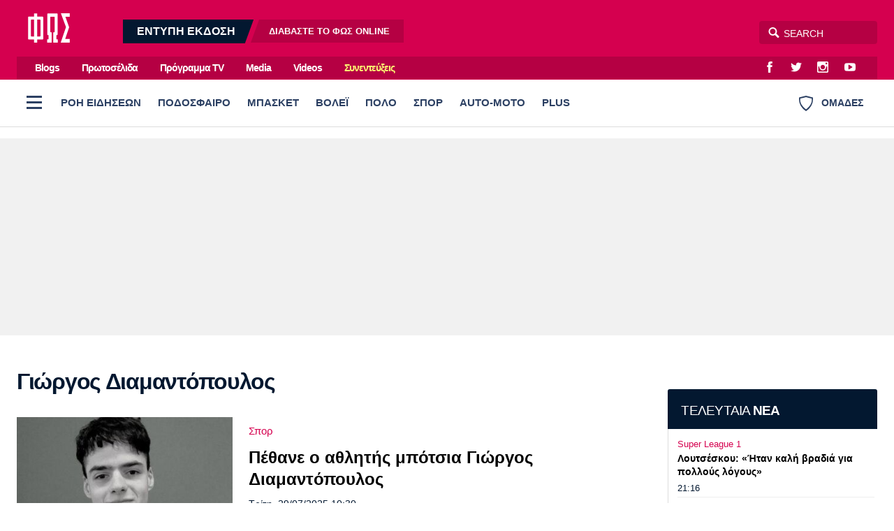

--- FILE ---
content_type: text/html; charset=utf-8
request_url: https://www.fosonline.gr/tag/giorgos-diamantopoylos
body_size: 28053
content:
<!DOCTYPE HTML>
<html lang="el">
<head>

<base href="https://www.fosonline.gr/tag/giorgos-diamantopoylos" />
	<meta http-equiv="content-type" content="text/html; charset=utf-8" />
	<meta name="keywords" content="φως των σπορ online, φως των σπορ σημερα, fostonspor online, φοσονλινε" />
	<meta name="viewport" content="width=device-width, initial-scale=1.0" />
	<meta name="description" content="Fosonline: Αρθρογραφία και Ενημέρωση με κύρος. Τα πάντα για τον Ολυμπιακό. ΦΩΣ στην ελληνική και ξένη επικαιρότητα." />
	<title>Γιώργος Διαμαντόπουλος - Fosonline</title>
	<link href="https://www.fosonline.gr/tag/giorgos-diamantopoylos?format=feed&type=rss" rel="alternate" type="application/rss+xml" title="RSS 2.0" />
	<link href="https://www.fosonline.gr/tag/giorgos-diamantopoylos?format=feed&type=atom" rel="alternate" type="application/atom+xml" title="Atom 1.0" />
	<link href="https://www.fosonline.gr/tag/giorgos-diamantopoylos" rel="canonical" />
	<link href="/templates/main/favicon.ico" rel="shortcut icon" type="image/vnd.microsoft.icon" />
	<meta property="fb:app_id" content="703520683316971"/>



<style type="text/css">
	@charset "UTF-8";body,div{padding:0;margin:0;}.row{}.row:after{content:'.';display:block;height:0;visibility:hidden;clear:both;}.p10{padding:.625em;}.p10-0{padding:.625em 0;}.p10-20{padding:.625em 1.25em;}.p20{padding:1.25em;}.p20-10{padding:1.25em .625em;}.p30-0-0{padding:1.875em 0 0}.p5-10{padding:.3125em .625em;}.p0-15{padding:0 .9375em;}.pr-10{padding-right:.625em;}.pl-10{padding-left:.625em;}.clr{clear:both;display:block}.clr-sm{clear:both;display:none;}.clr-md{clear:both;display:none;}.clr-lg{clear:both;display:none;}.clr-w{clear:both;display:none;}.hide-md{display:none;}@media screen and (min-width:300px){.xs1,.xs2,.xs25,.xs3,.xs33,.xs34,.xs35,.xs4,.xs5,.xs6,.xs66,.xs7,.xs75,.xs8,.xs9,.xs10,.xs11,.xs12{float:left;box-sizing:border-box;}.xs1{width:10%;}.xs2{width:20%;}.xs25{width:25%;}.xs3{width:30%;}.xs33{width:33.33%;}.xs34{width:34%;}.xs35{width:35%;}.xs4{width:40%;}.xs5{width:50%;}.xs6{width:60%;}.xs66{width:66.66%;}.xs7{width:70%;}.xs75{width:75%;}.xs8{width:80%;}.xs9{width:90%;}.xs10{width:100%;}}@media screen and (min-width:300px) and (max-width:460px){.clr-xs{display:block;}}@media screen and (min-width:460px){.sm1,.sm2,.sm25,.sm3,.sm33,.sm34,.sm35,.sm4,.sm5,.sm6,.sm66,.sm7,.sm75,.sm8,.sm9,.sm10,.sm11,.sm12{float:left;box-sizing:border-box;}.sm1{width:10%;}.sm2{width:20%;}.sm25{width:25%;}.sm3{width:30%;}.sm33{width:33.33%;}.sm34{width:34%;}.sm35{width:35%;}.sm4{width:40%;}.sm5{width:50%;}.sm6{width:60%;}.sm66{width:66.66%;}.sm7{width:70%;}.sm75{width:75%;}.sm8{width:80%;}.sm9{width:90%;}.sm10{width:100%;}}@media screen and (min-width:460px) and (max-width:799px){.clr-sm{display:block;}}@media screen and (min-width:800px){.md1,.md2,.md25,.md3,.md33,.md34,.md35,.md4,.md5,.md6,.md66,.md7,.md75,.md8,.md9,.md10,.md11,.md12,.md14{float:left;box-sizing:border-box;}.md1{width:10%;}.md14{width:14.2%;}.md2{width:20%;}.md25{width:25%;}.md3{width:30%;}.md33{width:33.33%;}.md34{width:34%;}.md35{width:35%;}.md4{width:40%;}.md5{width:50%;}.md6{width:60%;}.md66{width:66.66%;}.md7{width:70%;}.md75{width:75%;}.md8{width:80%;}.md9{width:90%;}.md10{width:100%;}}@media screen and (min-width:800px) and (max-width:1023px){.clr-md{display:block;}}@media screen and (min-width:1024px){.lg1,.lg2,.lg25,.lg3,.lg33,.lg34,.lg35,.lg4,.lg5,.lg6,.lg66,.lg7,.lg75,.lg8,.lg9,.lg10,.lg11,.lg12,.lg14,.lg16{float:left;box-sizing:border-box;}.lg1{width:10%;}.lg14{width:14.2%}.lg16{width:16.6%}.lg2{width:20%;}.lg25{width:25%;}.lg3{width:30%;}.lg33{width:33.33%;}.lg34{width:34%;}.lg35{width:35%;}.lg4{width:40%;}.lg5{width:50%;}.lg6{width:60%;}.lg66{width:66.66%;}.lg7{width:70%;}.lg75{width:75%;}.lg8{width:80%;}.lg9{width:90%;}.lg10{width:100%;}.hide-md{display:block;}.lg-right{float:right;}}@media screen and (min-width:1024px) and (max-width:1159px){.clr-lg{clear:both;display:block;}}@media screen and (min-width:1160px){.w1,.w14,.w2,.w25,.w3,.w33,.w34,.w35,.w4,.w5,.w6,.w66,.w7,.w75,.w8,.w9,.w10,.w11,.w12{float:left;box-sizing:border-box}.w1{width:10%;}.w14{width:14.25471%}.w2{width:20%;}.w25{width:25%;}.w3{width:30%;}.w33{width:33.33%;}.w34{width:34%;}.w35{width:35%;}.w4{width:40%;}.w5{width:50%;}.w6{width:60%;}.w66{width:66.66%;}.w7{width:70%;}.w75{width:75%;}.w8{width:80%;}.w9{width:90%;}.w10{width:100%;}.clr-w{clear:both;display:block;}}html,body,div,span,applet,object,iframe,blockquote,pre,a,abbr,acronym,address,big,cite,code,del,dfn,img,ins,kbd,q,s,samp,small,strike,strong,tt,var,b,u,i,center,fieldset,form,label,legend,table,caption,tbody,tfoot,thead,tr,th,td,article,aside,canvas,details,embed,figure,figcaption,footer,header,hgroup,menu,nav,output,ruby,section,summary,time,mark,audio,video{margin:0;padding:0;border:0;font-size:100%;vertical-align:baseline;}article,aside,details,figcaption,figure,footer,header,hgroup,menu,nav,section{display:block;}nav ul,nav li{list-style:none;margin:0;padding:0;}blockquote:before,blockquote:after,q:before,q:after{content:'';content:none;}blockquote{display:block;padding-left:2em;position:relative;margin:.625em 0;font-weight:normal;}blockquote:before{content:'\65';font-family:"ui-icons";font-style:normal;position:absolute;top:0;left:0;color:#000;font-size:1.225em;color:#003399;}@media screen and (min-width:620px){blockquote{margin:0 3.2em 0 0;padding:2em 3em 2em 5.625em;}blockquote:before{top:.375em;left:.15625em;font-size:4em;line-height:1;}}table{border-collapse:collapse;border-spacing:0;}html,body{height:100%;}body{font-family:"Roboto","Helvetica Neue","Arial",sans-serif;text-rendering:optimizeLegibility;-webkit-font-smoothing:antialiased;font-size:16px;line-height:1.6;font-weight:normal;background:#fff;color:#031830;}h1{font-size:2.75em;line-height:.85;}h2{font-size:2em;line-height:1.1;font-weight:bold;}h3{font-size:1.25em;line-height:1.1;font-weight:bold;}h4{font-size:1.0em;line-height:1.3;font-weight:bold;}h5{font-weight:normal;font-size:0.8em;line-height:1.6;}h6{font-weight:normal;font-size:14px;line-height:18px;}a{color:#000;}a:focus{outline:0;}p{margin:0;padding:0;}input:focus{outline:none}body.site{background:#fff;}.page{background:#fff;position:relative;z-index:2;margin:auto;min-height:70em;}html.overflow body{height:100%;overflow:hidden;}.screen{min-width:17.5em;max-width:81.25em;padding:1px 1.25em;margin:auto;position:relative;}.top-zone{position:relative;margin:auto;}.menu-zone{background:#fff;border-bottom:1px solid #ddd;}.header-zone,.promo-zone,.menu-zone,.content-zone,.footer-zone{position:relative;}.content-zone{}.page-contents{}.users-view .page{background:#f1f1f1;}.content-area{padding-top:.75em;}.top-gap{padding-top:2em;}.w-main-full,.w-side,.w-side-mini{width:100%;}.side .module{margin:0 auto 1.25em;}.gtr{padding:0 .75em;}@media screen and (min-width:620px){.screen{padding-left:1.5em;padding-right:1.5em;}}@media screen and (min-width:768px) and (max-width:960px){body.site{font-size:80%;}.ad-unit iframe{transform:scale(.80);transform-origin:0 0;}.banner-section .ad-unit iframe{transform-origin:50% 50%;}.side-block .ad-unit{overflow:hidden;}.side-block .ad-unit iframe{display:block;}}@media screen and (min-width:768px){.flex-pack{position:relative;display:flex;display:-webkit-flex;width:100%;max-width:100%;box-sizing:border-box;flex-direction:row;padding-right:18.75em;}.flex-pack .flex-main{width:100%;box-sizing:border-box;padding-right:2.5em;}.flex-pack .side{width:18.75em;box-sizing:border-box;margin-right:-18.75em;padding-bottom:2em;flex-direction:column;}.flex-pack.reverse{flex-direction:row-reverse;padding-left:18.75em;padding-right:0;}.flex-pack.reverse .flex-main{padding-right:0;padding-left:2.5em;}.flex-pack.reverse .side{margin-left:-18.75em;margin-right:0;}.flex-side{display:flex;}.flex-side .side-block{width:18.75em;margin:0 auto;box-sizing:border-box;height:100%;flex:0 0 15.625em;}.flex-side .flex-block{flex:1 1 auto;}.flex-items-group{display:flex;flex-direction:column;flex:1 1 auto;}.flex-items-group .latest-news{margin-top:1em;flex:1 0 0;display:flex;flex-direction:column;}.flex-items-group .latest-news .items-block{height:auto;}.main-side .flex-block{min-height:62.5em;min-height:37.5em;}.main-side .last-block{position:sticky;top:1em;}.side-block .ad-unit{margin-top:1em;}.side-block .sticky-ad{position:sticky;top:1em;}.side-block .block-gap{margin-top:3em;margin-bottom:2em;}.grid-quarter{display:grid;grid-template-columns:3.4fr 1.6fr;column-gap:2em;}.grid-quarter .popular-news{grid-column:1;grid-row:1;}.grid-quarter .must-read{grid-column:2;}}@media screen and (min-width:1100px){.flex-pack .flex-main{padding-right:3em;}}.header-social-icons{float:right;margin-right:.75em;padding:0;}.header-social-icons a:link,.header-social-icons a:visited{display:block;width:2em;height:2em;float:left;color:#fff;text-decoration:none;line-height:2.3;margin:0 .2em;}.header-social-icons a:hover{color:rgba(255,255,255,.8);}.header-social-icons span{display:none;}.header-zone{background:#d5004f;}.header-area{padding:.7em 0;position:relative;}.header-area:after{content:'';display:block;height:0;clear:both;}.header-area .logo{display:block;float:left;margin:0 1em 0 1em;width:3.75em;padding:0;position:relative;z-index:2;}.header-area .logo img{display:block;margin:0;width:3.75em;height:2.625em;}.digital-edition{display:none;float:left;margin-left:2.5em;position:relative;top:.5em;padding:0;line-height:1.25;overflow:hidden;}.digital-edition a{display:block;float:left;background:rgba(0,0,0,.15);margin-left:.5em;text-decoration:none;color:#fff;line-height:2.1em;}.digital-edition a.dark-teaser{background:#031830;margin-left:-1.25em;}.digital-edition a.light-teaser{margin-right:-.75em;}.digital-edition strong{font-size:1em;font-weight:bold;height:2.1em;padding:0 1.25em 0 2.5em;}.digital-edition span{font-size:.8em;font-weight:bold;padding:0 2.5em 0 1.5625em;}.digital-edition span b{font-weight:bold;color:#fff;}.digital-edition a{transform:skewX(-20deg);}.digital-edition strong,.digital-edition span{display:block;transform:skewX(20deg)}.digital-edition a:hover{color:rgba(255,255,255,.7);}.digital-edition-small{background:#031830;}.digital-edition-small .teaser{display:block;padding:.313em 1.2em;color:#fff;font-size:.8em;font-weight:bold;color:rgba(255,255,255,.7);text-decoration:none;}.digital-edition-small b{font-weight:bold;color:#fff;margin:0 .3125em;}.top-menu-zone{background:#d5004f;display:none;}.top-menu{overflow:hidden;background:rgba(0,0,0,.15);margin:0;}.top-menu ul{margin-left:.75em;float:left}.top-menu ul li{display:inline-block;margin:0 .75em;}.top-menu ul li a{display:inline-block;padding:.14em;text-decoration:none;color:#fff;line-height:2em;font-weight:bold;letter-spacing:-1px;font-size:.9em;}.top-menu ul li a:hover{color:rgba(255,255,255,.7);}.top-menu ul li.item-50232 a{color:#fdfa72;}.top-menu ul li.item-50232 a:hover{color:#fff;}.burger{z-index:3;width:3em;height:3em;cursor:pointer;}.burger span{height:.1875em;width:1.375em;left:50%;top:.875em;position:absolute;margin-left:-.625em;margin-top:.5em;}.burger span:before{content:'';height:.1875em;width:1.375em;left:0;top:-.5em;position:absolute;}.burger span:after{content:'';height:.1875em;width:1.375em;left:0;top:.5em;position:absolute;}.desktop-burger{position:relative;float:left;top:.5em;left:0;margin-right:.2em;}.desktop-burger span,.desktop-burger span:before,.desktop-burger span:after{background:#2c4063;}.teams-link{float:right;color:#2c4063;cursor:pointer;padding:1.527em 1.38em;font-weight:bold;font-size:.9em;font-weight:bold;line-height:1.527em;}.teams-link .teams-icon{float:left;margin-right:.75em;}.search-area{float:right;position:relative;}.search-area *{box-sizing:content-box;}.search-area .search-toggle{text-align:center;font-size:16px;color:#fff;position:absolute;-moz-transition-property:right;-o-transition-property:right;-webkit-transition-property:right;transition-property:right;-o-transition-duration:.5s;transition-duration:.5s;position:absolute;z-index:3;display:block;right:132px;width:32px;height:34px;}.search-area .search-toggle span:before{line-height:34px;}.search-area fieldset{position:relative;display:block;width:auto;top:8px;right:0;}.search-area .submit{width:0;height:0;border:0;background:none;}.search-area .search-input{z-index:2;position:absolute;right:0;width:129px;height:25px;padding:5px 5px 3px 35px;border-radius:4px;border:none;outline:0;background-color:rgba(0,0,0,.15);color:#fff;-webkit-font-smoothing:antialiased;font-size:14px;}.search-area .search-input{-moz-transition-property:width;-o-transition-property:width;-webkit-transition-property:width;transition-property:width;-o-transition-duration:.5s;transition-duration:.5s;-moz-box-shadow:none;-webkit-box-shadow:none;box-shadow:none;-moz-osx-font-smoothing:grayscale;}.search-area .search-hint{-moz-transition-property:width;-o-transition-property:width;-webkit-transition-property:width;transition-property:width;-moz-transition-duration:.5s;-o-transition-duration:.5s;-webkit-transition-duration:.5s;transition-duration:.5s;-moz-osx-font-smoothing:grayscale;z-index:1;position:absolute;right:0;padding:5px 5px 3px 30px;border:1px transparent;border-radius:4px;background:0 0;width:129px;height:25px;color:#fff;-webkit-font-smoothing:antialiased;font-size:14px;}.search-area input::placeholder{color:#fff;}.search-area input:focus::placeholder{color:#222;}.search-area .search-input:focus{background-color:transparent;width:210px;color:#333;}.search-area .search-input:focus~.search-hint{display:block;background-color:#fff;width:210px;color:#ccc;}.search-area .search-input:focus~.search-toggle{right:213px;color:#999;}.site-plus .header-zone,.site-plus .top-menu-zone{background:#47557F;}.live-score{margin:0;padding:.5em 0 0}.live-score-label{display:block;float:left;color:#da0070;padding:0 .75em;}.live-games{overflow:hidden;overflow-x:auto;white-space:nowrap;padding-right:3.75em;padding-bottom:1em;-webkit-overflow-scrolling:touch;}.live-game{cursor:default;display:inline-block;border:1px solid #ddd;border-radius:3px;margin:.5em .625em 0 0;overflow:hidden;min-width:7.5em;border-left:.25em solid #ddd;}.live-game .game-details{font-size:.85em;font-weight:normal;padding:.25em .625em .3125em;}.live-game .game-row{overflow:hidden;padding:0 .6em;line-height:1.5;font-weight:bold;}.live-game .last-game-row{padding-bottom:.3125em;}.live-game .game-team{float:left;}.live-game .game-score{float:right;width:1.5em;margin-left:.625em;text-align:right;font-weight:bold;}.live-game.is-live{}.live-games a .live-game{cursor:pointer;}.live-games a{text-decoration:none;}.live-games a:hover .live-game{background:#f5f5f5;}@media screen and (min-width:800px){.header-moto{display:block;}.digital-edition{display:block;}.digital-edition-small{display:none;}.live-games{padding-bottom:0;}.live-game{font-size:.9em;}}@media screen and (min-width:960px){.header-area .logo{width:80px;padding:.4375em 0 0;}.search-area{top:.625em;}.digital-edition{top:1em;}.top-menu-zone{display:block;}}.menu-zone{}.menu-area{height:65px;overflow:hidden}.menu-area ul.pillars{margin:0;padding:0;white-space:nowrap;overflow-x:auto;margin-right:120px;}.menu-area ul.pillars li{display:block;margin:0;padding:0;}.menu-area ul.pillars li a:link,.menu-area ul.pillars li a:visited{display:block;position:relative;height:65px;float:left;text-decoration:none;line-height:65px;padding:0 8px;font-size:.925em;font-weight:800;color:#0b517b;color:#2c4063;}.menu-area ul.pillars li a:after{content:'';background:#fff;display:block;height:3px;position:absolute;bottom:0;left:12px;right:12px;}.menu-area ul.pillars li.active a:link,.menu-area ul.pillars li.active a:visited,.menu-area ul li a:hover:after{}.menu-area ul.pillars li.active a:after{background:#d51b5f;}.menu-area ul.pillars li a:hover:after{background:#000;}.menu-sub{display:none;margin:.5em 0 0;padding:0;}.menu-sub li{display:inline-block;}.menu-sub li a{display:inline-block;padding:.7em 1em .35em 0;color:#031830;text-decoration:none;font-size:1em;font-weight:bold;letter-spacing:-0.03em;line-height:1;}.menu-sub li a:hover{color:#d51b5f;}.menu-sub li.active a{color:#d51b5f;}@media screen and (min-width:768px){.menu-area ul.pillars{display:block;}.menu-sub{display:block;margin-bottom:1.5em;}}.full-menu-zone{}.full-menu-zone{position:relative;z-index:2;overflow:hidden;margin:auto;}.full-menu{float:left;width:100%;background:#031930;}.full-menu{transition:max-height .5s ease-in-out;max-height:0;}.full-menu:after{content:'';display:block;height:12px;background:#fff;}.show-menu .full-menu{max-height:2100px;}.show-menu .teams-link{pointer-events:none;opacity:.5;}.full-menu ul{display:block;padding:0;margin:0;}.full-menu ul li{display:block;margin:0;vertical-align:top;}.full-menu ul li ul{display:block;padding:0;}.full-menu ul li a{border-bottom:1px solid rgba(0,0,0,.2);display:block;}.full-menu ul li a{padding:2px 20px;line-height:2.6;text-decoration:none;color:rgba(255,255,255,.6);font-weight:normal;}.full-menu ul li a.parent{color:rgba(255,255,255,.9);font-weight:bold;}.full-menu ul li a:hover{color:#fff;}@media screen and (max-width:599px){.full-menu{font-size:1.1em;}.full-menu ul li a{}.full-menu ul li ul{max-height:0;overflow:hidden;transition:max-height 0.2s ease;background:rgba(0,0,0,.5);}.full-menu ul li.open ul{max-height:1000px;transition:max-height 0.2s ease;}.full-menu ul li.parent .toggler{display:block;width:46px;height:46px;float:right;font-size:20px;font-weight:bold;color:rgba(255,255,255,.5);cursor:pointer;}.full-menu ul li.parent .toggler:before{content:'\68';display:block;line-height:46px;font-family:'ui-icons'}.full-menu ul li.parent.open .toggler:before{content:'\69';}}@media screen and (min-width:600px){.menu-area ul.pillars li a:link,.menu-area ul.pillars li a:visited{padding:0 12px;}.full-menu .full-menu-blocks{padding:30px 0 50px;}.full-menu ul li{}.full-menu ul li a{display:inline-block;border:0;line-height:1.7;}}.header-flags-zone{position:relative;z-index:2;overflow:hidden;margin:auto;}.header-flags{float:left;width:100%;background:#031930;}.header-flags{transition:max-height .5s ease-in-out;max-height:0;}.header-flags:after{content:'';display:block;height:12px;background:#fff;}.show-flags .header-flags{max-height:2100px;}.show-flags .burger{pointer-events:none;opacity:.5;}.team-flags .flags-group{padding:24px 0 0;}.team-flags .flags-group h3{padding:4px;font-size:.9em;font-weight:normal;}.team-flags ul{text-align:center;}.team-flags li{display:inline-block;margin-bottom:2px;vertical-align:top;}.team-flags li a{padding:12px 2px 8px;display:block;width:90px;text-decoration:none;color:rgba(255,255,255,.6);border-radius:4px;}.team-flags li a img{max-width:54%;display:block;margin:0 auto 8px;background:#fff;padding:3px;border-radius:50%;}.team-flags li a span{display:block;text-align:center;min-height:32px;font-size:.8em;line-height:1.3}.team-flags li a:hover{background:rgba(0,0,0,.2)}@media screen and (min-width:500px){.team-flags ul{text-align:left;}}@media screen and (min-width:900px){.team-flags-box{margin-right:12px;margin-left:12px;}.show-flags .header-flags{max-height:1000px;}}@media screen and (min-width:1024px){.team-flags .left-flags{padding-right:12px;}.team-flags .right-flags{padding-left:28px;}}@charset "UTF-8";@font-face{font-family:"social-icons";src:url("https://www.fosonline.gr/templates/main/fonts/social-icons.eot");src:url("https://www.fosonline.gr/templates/main/fonts/social-icons.eot?#iefix") format("embedded-opentype"),url("https://www.fosonline.gr/templates/main/fonts/social-icons.woff") format("woff"),url("https://www.fosonline.gr/templates/main/fonts/social-icons.ttf") format("truetype"),url("https://www.fosonline.gr/templates/main/fonts/social-icons.svg#social-icons") format("svg");font-weight:normal;font-style:normal;}.social-icon:before{font-family:"social-icons" !important;content:attr(data-icon);font-style:normal !important;font-weight:normal !important;font-variant:normal !important;text-transform:none !important;speak:none;line-height:1;-webkit-font-smoothing:antialiased;-moz-osx-font-smoothing:grayscale;}.icon-twitter:before{content:"\61";}.icon-instagram:before{content:"\62";}.icon-facebook:before{content:"\63";}.icon-youtube:before{content:"\64";}.icon-google-plus:before{content:"\65";}.icon-viber:before{content:"\66";}.icon-rss:before{content:"\67";}.icon-contact:before{content:"\68";}.icon-pinterest:before{content:"\69";}@font-face{font-family:"ui-icons";src:url("https://www.fosonline.gr/templates/main/fonts/a/ui-icons.eot");src:url("https://www.fosonline.gr/templates/main/fonts/a/ui-icons.eot?#iefix") format("embedded-opentype"),url("https://www.fosonline.gr/templates/main/fonts/a/ui-icons.woff") format("woff"),url("https://www.fosonline.gr/templates/main/fonts/a/ui-icons.ttf") format("truetype"),url("https://www.fosonline.gr/templates/main/fonts/a/ui-icons.svg#untitled-font-1") format("svg");font-weight:normal;font-style:normal;}.icon:before{font-family:"ui-icons" !important;font-style:normal !important;font-weight:normal !important;font-variant:normal !important;text-transform:none !important;speak:none;line-height:1;-webkit-font-smoothing:antialiased;-moz-osx-font-smoothing:grayscale;}.icon-arrow-prev:before{content:"\61";}.icon-arrow-next:before{content:"\62";}.icon-video:before{content:"\64";}.icon-quote:before{content:"\65";}.icon-arrow-v-next:before{content:"\66";}.icon-arrow-v-prev:before{content:"\67";}.icon-arrow-v-down:before{content:"\68";}.icon-arrow-v-up:before{content:"\69";}.icon-comment:before{content:"\6a";}.icon-arrow-down:before{content:"\6b";}.icon-arrow-up:before{content:"\6c";}.icon-photo:before{content:"\6d";}.icon-dot:before{content:"\6e";}.icon-close:before{content:"\6f";}.icon-search:before{content:"\63";}.icon-menu:before{content:"\70";}.icon-tag:before{content:"\71";}.icon-text:before{content:"\72";}.icon-expand:before{content:"\73";}.arrow-right{width:0;height:0;border-top:10px solid transparent;border-bottom:10px solid transparent;border-left:10px solid black;}.arrow-left{width:0;height:0;border-top:10px solid transparent;border-bottom:10px solid transparent;border-right:10px solid black;}.footer-zone{position:relative;background-color:#b50043;color:rgba(255,255,255,.8);padding:3em 0;font-size:.9em;margin-top:2em;}.footer-zone a{color:rgba(255,255,255,.8);text-decoration:none;}.footer-zone a:hover{color:#fff;}.footer-logo{display:block;float:left;width:5.625em;margin-right:4.375em;margin-bottom:1.875em;}.footer-logo img{width:100%;}.footer-social-icons{padding:1px 0 2.19em;display:inline-block;}.footer-social-icons a:link,.footer-social-icons a:visited{display:inline-block;text-decoration:none;margin:0 1.6875em .625em -.25em;}.footer-social-icons a:before{font-size:1.6em;position:relative;top:.1953125em;}.footer-social-icons a span{display:none;}.footer-social-icons a:hover{}.footer-menu{padding:1.5em 0 .75em;overflow:hidden;}.footer-menu ul li{display:inline-block;margin-right:1.5em;}.footer-menu li a{font-size:1.1em;font-weight:bold;display:block;float:left;line-height:2.2em;color:rgba(255,255,255,.8);}.footer-meta-links{padding:1em 0;}.footer-meta-links ul{padding:0;margin:0 1em;}.footer-meta-links ul li{display:inline-block;line-height:2;margin:0 0 0 1em;padding:.5em;}.copyrights{margin-right:.75em;}.site-zone{position:relative;background-color:#960037;color:rgba(255,255,255,.8);padding:1em 0 5em;font-size:.9em;}.site-zone a{color:rgba(255,255,255,.8);text-decoration:none;}.site-zone a:hover{color:#fff;}.logo-mht{display:flex;align-items:center;margin-inline:auto;padding:1em 1em 2em;font-size:.95em;line-height:1.4;}@media screen and (min-width:480px){.site-footer .footer-menu{display:inline;position:relative;}.site-footer .footer-menu li{display:inline;}}@media screen and (min-width:960px){.gtr-lg{padding:0 1.5em;}.footer-logo{margin-right:5.625em;}}.lists-section{margin:auto;}.list-view{}.news-page-heading{font-size:1.5em;letter-spacing:-0.04em;line-height:1.5;padding:.35em 0 .35em;margin:.5em 0 0;color:#031830;}.news-page-heading strong{color:#d5004f;}.news-page-heading .head-more{color:rgba(0,0,0,.5);font-size:.75em;font-weight:normal;display:inline-block;}@media screen and (min-width:768px){.news-page-heading{font-size:2em;}.news-page-heading .head-more:before{}}.user-header{}.user-header .user-avatar{display:block;width:6em;height:6em;margin:.25em auto;overflow:hidden;border-radius:50%;}.user-header .user-avatar img{display:block;width:6em;height:6em;}.user-header .user-title{padding:.15625em 0;font-size:.8em;}.user-info{box-shadow:0 1px 2px 0 rgba(0,0,0,0.1);border-radius:3px;overflow:hidden;margin-bottom:1em;padding:0.75em;background:#fff;}.user-info .about-me{padding:.6em;font-size:.85em;}.user-info .about-me p{padding-bottom:.5em;}.module-head{font-size:1.5em;letter-spacing:-0.04em;line-height:1.5;padding:.8em 0 .6em;}.module-head h3{}.module-head a:link,.module-head a:visited{text-decoration:none;color:#000;}.module-head strong{color:#d5004f;}.module-head .head-more{color:rgba(0,0,0,.5);font-size:.75em;display:inline-block;}.module-head .head-more a{color:rgba(0,0,0,.6);}.module-head .head-more a:hover{color:#d5004f;}.module-head-icon{float:left;margin-right:1rem;}@media screen and (min-width:768px){.module-head{font-size:2em;}.module-head .head-more{margin-left:.4em;}.module-head .head-more:before{content:' - ';content:none;}}.item-block{margin-top:1em;}.item-block .item-image{position:relative;overflow:hidden;}.item-block .item-image img{width:100%;height:auto;display:block;background:#ddd;}.item-block .item-content{padding-bottom:2em;}.item-block .item-title{font-weight:bold;font-size:1.375em;letter-spacing:-.02em;line-height:1.33;margin:0;margin-top:.5em;}.item-block .item-title a{text-decoration:none;color:#000;}.item-block .item-title a:hover{color:#d5004f;}.item-block .item-category{font-size:.92em;margin-top:.6em;text-decoration:none;display:block;color:#d5004f;}.item-block a.item-category:hover{color:#d5004f;}.item-block .item-date{font-size:.9em;display:block;margin-top:.5em;}.item-block .item-author{font-size:.8em;margin:.4em 0 .625em 0;overflow:hidden;}.item-block .item-intro{font-size:1em;margin-top:.7em;}.item-block .item-intro p{padding:0;}@media screen and (min-width:768px){.item-block .item-title{font-size:1.125em;letter-spacing:initial;}.hero-card{position:relative;background:#000;margin-bottom:1em;}.hero-card .item-image:after{content:'';display:block;border-radius:3px;position:absolute;top:0;left:0;height:100%;width:100%;background:linear-gradient(0deg,rgba(0,0,0,.9),rgba(0,0,0,.2) 40%,rgba(0,0,0,.2) 80%,rgba(0,0,0,.4));background-size:cover;pointer-events:none;}.hero-card .item-content{padding:2em;position:absolute;bottom:0;left:0;right:0;padding:2em;}.hero-card .item-category{color:#fff;}.hero-card .item-title{font-size:1.3em;margin-top:.1em;text-shadow:0 1px 5px rgba(0,0,0,.4);}.hero-card .item-title a{color:#fff;}.hero-card .item-title a:hover{color:#f5f5f5;}.hero-card .item-date{color:#fff;}.hero-card-small .item-title{font-size:1.3em;}.hero-card-medium .item-title{font-size:2em;}}@media screen and (min-width:960px){.hero-card-small .item-title{font-size:1.6em;}.hero-card-medium .item-title{font-size:2em;}}@media screen and (min-width:1120px){.hero-card-medium .item-title{font-size:2.2em;}.hero-card-large .item-title{font-size:2.6em;}}.news-items .main-section{padding:1px 0 0;}.list .module-head{padding-left:0;font-size:1.215em;}.list .item-block{border-bottom:1px solid #eee;font-size:1em;max-width:99%}.list .item-block:last-child{border:0;}.list .has-img{display:flex;}.list .has-img .item-image{width:5.625em;flex:5em 0 0;position:relative;}.list .has-img .item-image img{height:4.375em;width:auto;position:absolute;left:50%;transform:translateX(-50%);}.list .has-img .item-content{padding-left:.8em;}.list .item-content{padding-bottom:.1em;font-size:.9em;}.list .item-date{display:inline;}.list .item-category{margin:0;}.list .item-title{margin:.1em 0;font-size:1.3em;}@media screen and (min-width:768px){.list .item-title{font-size:1em;}}.latest-news{border-radius:3px;overflow:hidden;margin-bottom:2em;}.latest-news .module-head{background:#031830;color:#fff;padding-left:1em;}.latest-news .module-head a:link,.latest-news .module-head a:visited{color:#fff;}.latest-news .module-head strong{color:#fff;}.latest-news .items-block{background:#fff;padding:.2em .1em 1em .8em;border-left:1px solid #ddd;}.latest-news .items-block{height:31.25em;overflow-y:scroll;}.latest-news .items-block .item-block{margin-top:.5em;}.latest-news .module-read-more{text-align:center;background:#fff;padding:.8em;border:1px solid #ddd;font-size:.8em;}.latest-news .module-read-more a{text-decoration:none;display:inline-block;margin-right:1em;}.bloggers-zone{margin:2em auto;padding:2em 0 3em;}.bloggers .item-block{}.bloggers .item-image{display:block;margin:0;}.bloggers .item-content{padding:1em .2em;}.bloggers .item-author{display:flex;align-items:center;}.bloggers .item-author-avatar{display:block;margin-right:1em;width:4em;height:4em;border-radius:50%;border-radius:1em;overflow:hidden;background:#fff;flex:4em 0 0;}.bloggers .item-author-avatar img{width:4.5em;height:4.5em;}.bloggers .item-author-name{font-size:1.235em;text-decoration:none;color:#d5004f;}.bloggers .item-title{font-size:1.275em;line-height:1.35;}.basic-zone{position:relative;margin:2em auto 0;padding:2em 0;background:#fff;}.interviews-zone{padding:1rem 0;margin-top:0;}.political-news .module-head a strong{color:#0593db;}.political-news .module-head a:hover{color:#0593db;}.euro-logo{padding-inline:2rem;}.euro-logo img{width:200px;height:auto;}.euro-news .module-head a strong{color:#fff;font-size:1.4em;}.euro-news .module-head a:hover{color:#fff;}.euro-news .item-block{background:#fff;}.euro-news .item-content{padding:1em 1em 2em;}.plus-zone{background:#031830;}.videos-zone{background:#000;}.tech-zone{background:#101010;background:#666874;padding-bottom:4em;}.stiles-zone{background:#29221c;padding-bottom:4em;}.paraskinio-zone{background:#fff1e5;padding-bottom:4em;}.travel-zone{padding-bottom:4em;}.newsprint-zone{background:#d5004f;margin:auto;overflow:hidden;}.euro-zone{position:relative;overflow:hidden;background:#186cff;}.euro-zone:before{content:'';display:block;height:1em;background:url("/templates/main/images/euro-2024.jpg?v=2") no-repeat 0 0;top:0;left:0;position:absolute;right:0;border-left:20em solid #ffcc02;border-right:5em solid #01ba5e}.worldcup-zone{background:rgb(85,0,101);}.worldcup .module-head{overflow:hidden;}.worldcup .module-head a:link,.worldcup .module-head a:visited{color:#fff;color:#fcbe2a;}.worldcup .module-head a strong{color:#fff;}.worldcup-logo{display:block;margin:1em 1.5em;max-width:140px;position:relative;}.worldcup-logo img{max-width:100%;height:auto;}.worldcup .item-block{background:#fff;border-radius:.4em;overflow:hidden;}.worldcup .item-content{padding:1em 1em 2em;}.proetoimasia-clip{right:0;left:0;-webkit-clip-path:polygon(1% 35%,85% 9%,65% 105%,0 114%);clip-path:polygon(1% 35%,85% 9%,65% 105%,0 114%);grid-area:content;-webkit-transform:translate(586px,-998px) rotate(343deg);transform:translate(586px,-998px) rotate(343deg);width:1585px;height:1918px;position:absolute;background:linear-gradient(39deg,#56010c,#8f0d21);}.proetoimasia-zone{border:0;position:relative;}.proetoimasia-area{position:relative;background:#d5004f;overflow:hidden;position:absolute;top:0;right:0;bottom:0;left:0;}.proetoimasia-logo{display:block;margin:1em auto;max-width:140px;position:relative;}.proetoimasia-logo img{max-width:100%;height:auto;}.proetoimasia .module-head{overflow:hidden;}.proetoimasia .module-head a:link,.proetoimasia .module-head a:visited{color:#fff;}.proetoimasia .module-head a strong{color:#fff;}.proetoimasia .module-head .head-more{display:block;margin-left:0}.proetoimasia .avatar{display:block;width:86x;height:86x;border-radius:50%;overflow:hidden;float:left;margin-right:.5em;border:3px solid #fff;}.proetoimasia .avatar img{display:block;width:86px;height:86px;}.proetoimasia .item-block{background:#fff;}.proetoimasia .item-content{padding:1em 1em 2em;}@media screen and (min-width:1500px){.basic-zone{max-width:92.5em;border:1px solid #b7b7b7;}.bloggers-zone{max-width:92.5em;border:1px solid #f1f1f1;background:#f1f1f1;}.podosfairo-zone{margin-top:-.1em;}.basket-zone{margin-top:-.1em;}.plus-zone{max-width:92.625em;border:none;}.videos-zone{max-width:92.625em;border:none;}.stiles-zone{max-width:92.625em;border:none;}.paraskinio-zone{max-width:92.625em;border:none;margin-top:-.1em;}.tech-zone{max-width:92.625em;border:none;margin-top:-.1em;}.travel-zone{}.newsprint-zone{max-width:92.625em;}}.most-popular .module-head{padding-left:0;font-size:1.215em;}.most-popular .items-block{}.most-popular .item-block{margin:0;border:0;}.most-popular .item-block{border:0}.most-popular .item-content{padding:0;}.most-popular .item-block:first-child .item-title{font-size:1.265em;}.most-popular .item-title a:link,.most-popular .item-title a:visited{color:#031830}.most-popular .item-block a:hover{color:#d5004f;}.most-popular .spacing{display:block;margin:1em 0;}.most-popular .spacing:after{content:'';display:block;border-top:1px solid #d5004f;}.bullet-card{}.bullet-card .item-date{text-align:center;}.bullet-card .item-title{font-size:1.325em;}.newsprint{position:relative;}.newsprint .module-head{padding:1.1em 0 0;}.newsprint .module-head a,.newsprint .module-head a strong{color:#fff;}.newsprint .module-head .head-more{color:#fff;}.newsprint .item-title{font-size:2.125em;line-height:1.15;;font-weight:bold;color:#fff;letter-spacing:-.03em;}.newsprint .item-title a,.newsprint .item-title a:hover{color:#fff;}.newsprint .item-image{max-width:100%;padding:.825em;background:#fff;box-shadow:.5em .5em 0 #d1d1d1}.euro-news .item-category{color:#009bb4;}.euro-news .module-read-more{text-align:center;}.euro-news .module-read-more a{display:inline-block;margin-top:2em;padding:.5em 2em;text-decoration:none;background:transparent;border:1px solid white;border-radius:8px;color:#fff;font-size:1.1em;}.plus-news .module-head a{color:#fff;}.plus-news .menu-plus{display:block;padding:0;overflow:hidden;margin:0;}.plus-news .menu-plus li{display:inline-block;margin-right:1em;}.plus-news .menu-plus li a{color:#fff;text-decoration:none;line-height:2em;font-weight:normal;}.plus-news .menu-plus li a:hover{color:#fdea75;}@media screen and (min-width:1024px){.plus-news .menu-plus{font-size:1.4em;display:inline-block;}}.plus-news .item-block{color:#fff;}.plus-news .item-block a:link,.plus-news .item-block a:visited{color:#fff;}.plus-news .item-block{margin-bottom:1.5em;}.plus-news .item-block a.item-category{color:#fdea75;}.plus-news .item-block .item-date{color:#fdea75;}.latest-videos .module-head{color:#fff;}.latest-videos .module-head a:link,.latest-videos .module-head a:visited{color:#fff;}.latest-videos .item-block{color:#fff;}.latest-videos .item-block a:link,.latest-videos .item-block a:visited{color:#fff;}.latest-videos .item-block{margin-bottom:1.5em;}.latest-videos .item-block a.item-category{color:#fff;}.latest-videos .item-block .item-date{color:#fff;}.latest-videos .item-block .icon-video{position:absolute;display:block;width:3em;height:3em;left:50%;top:50%;transform:translate(-50%,-50%);color:#fff;border-radius:50%;border:2px solid #fff;display:flex;align-items:center;justify-content:center;background:rgba(0,0,0,.5);font-size:1.2em;pointer-events:none;}.videos-list .item-block .icon-video{position:absolute;display:block;width:3em;height:3em;left:50%;top:50%;transform:translate(-50%,-50%);color:#fff;border-radius:50%;border:2px solid #fff;display:flex;align-items:center;justify-content:center;background:rgba(0,0,0,.5);font-size:1.2em;pointer-events:none;}.stiles-news .module-head a{color:#fff;}.stili .stili-title{font-size:1.25em;}.stili{background:#fff;margin-bottom:1em;}.stili-title{font-size:1.5em;letter-spacing:-0.04em;line-height:1.5;padding:0;}.stili-title a:link,.stili-title a:visited{text-decoration:none;color:#000;}.stili-title strong{color:#d5004f;}.stili .item-content{padding:1em 1em 2em;}.stili .item-title{font-size:1.3em;}.paraskinio-news .item-block{background:#fff;}.paraskinio-news .item-content{padding:1em 1em 2em;}.paraskinio-news .module-read-more a{display:block;margin-top:2em;padding:.5em 2em;text-decoration:none;background:#d5004f;color:#fff;font-size:1.1em;}.paraskinio-news .module-read-more a:hover{background:#031830;}.proetoimasia .module-read-more a{display:block;margin-top:2em;margin-inline:auto;padding:.5em 2em;text-decoration:none;background:#56010c;color:#fff;font-size:1.1em;}.proetoimasia .module-read-more a:hover{background:#031830;}.tech-news .module-head a{color:#fff;}.tech-news .module-head a strong{color:#fff;}.tech-news .item-block{background:#fff;}.tech-news .item-content{padding:1em 1em 2em;}.tech-news .menu-tech{display:block;padding:0;overflow:hidden;margin:0;}.tech-news .menu-tech li{display:inline-block;margin-right:1em;}.tech-news .menu-tech li a{color:#fff;text-decoration:none;line-height:2em;font-weight:normal;}.tech-news .menu-tech li a:hover{color:#fdea75;}@media screen and (min-width:768px){.tech-news .hero-card{background:none;}}@media screen and (min-width:1024px){.tech-news .menu-tech{font-size:1.4em;display:inline-block;}}.travel-news .module-head a,.travel-news .module-head a strong{color:#004893;}@media screen and (min-width:768px){.newsprint .items-block{padding-right:25em;}.newsprint .item-image{position:absolute;top:1em;right:0;}.latest-videos .item-block.hero-card .icon-video{font-size:2em;}.videos-list .item-block.hero-card .icon-video{font-size:2em;}.final-four-zone{border:0;padding-top:7em;padding-bottom:11em;}.final-four-area{clip-path:polygon(0 0,100% 4em,100% 100%,0 calc(100% - 4em));}.final-four-logo{position:absolute;top:0;right:5em;}.final-four .module-head a{font-size:1.725em;letter-spacing:-.03em;}.proetoimasia-zone{border:0;padding-top:4em;padding-bottom:11em;}.proetoimasia-zone{border:0;padding-top:2em;padding-bottom:2em;}.proetoimasia-area{}.proetoimasia-logo{position:absolute;top:0;right:4em;}.worldcup-logo{position:absolute;top:2em;right:5em;}.euro-logo{position:absolute;top:2em;right:5em;}}@media screen and (min-width:768px){.grid-pack-x2{display:grid;grid-template-columns:1fr 1fr;column-gap:2em;}.grid-pack-x3{display:grid;grid-template-columns:1fr 1fr 1fr;column-gap:2em;}.grid-x2 .items-block{display:grid;grid-template-columns:1fr 1fr;}.grid-x3 .items-block{display:grid;grid-template-columns:1fr 1fr 1fr;}.grid-x4 .items-block{display:grid;grid-template-columns:1fr 1fr 1fr 1fr;}.col-gap-1 .items-block{column-gap:1em;}.col-gap-2 .items-block{column-gap:2em;}.col-span-2{grid-column:1 / span 2;}.col-span-3{grid-column:1 / span 3;}.main-items-block{display:grid;grid-template-columns:1fr 1fr;column-gap:2em;}.main-items-block .ad-unit{display:none;}.main-list .main-items-block{display:block;}.main-list .main-items-block .item-block{display:grid;grid-template-columns:35% 1fr;margin-bottom:1em;}.main-list .main-items-block .item-content{padding-left:1.4em;}.main-list .main-items-block .item-title{font-size:1.475em;}.paraskinio-news .module-read-more a{display:inline-block;}.proetoimasia .module-read-more a{display:inline-block;}.most-popular .item-content{padding-bottom:0;}.most-popular .item-title{font-size:1em;}.most-popular .item-category{font-size:.9em;}}@media screen and (min-width:1360px){.main-items-block{grid-template-columns:1fr 1fr 1fr;column-gap:1.4em;}}.article-header .article-category:link,.article-header .article-category:visited{text-decoration:none;font-size:.9em;}.article-header .article-category:hover{color:#D5005F;}h1.article-title{font-weight:700;font-size:1.875em;line-height:1.3;margin:.6em 0 0;color:#031930;letter-spacing:-0.03em;}.article-text h2{font-weight:800;font-size:1.35em;line-height:1.3;margin:1.5em 0 1em;}.article-meta{overflow:hidden;margin-top:1.2em;}.article-details{position:relative;overflow:hidden;}.article-details.columnist{padding-left:4em;}.article-details.show-avatar{padding-left:4em;}.article-meta .article-date{font-size:.9em;line-height:1.5;color:#333;padding-bottom:0;}.article-author{padding:0 0 .4em;line-height:1;}.article-author .article-author-avatar{text-decoration:none;display:block;float:left;margin-right:.75em;margin-left:-4em;width:3.25em;height:3.25em;border-radius:50%;overflow:hidden}.article-author .article-author-avatar img{width:3.25em;}.article-author .article-author-name{display:inline-block;font-size:.9em;font-weight:bold;text-decoration:none;}a.article-author-name:hover{color:#D5005F;}.article-header.not-recently-updated .article-author-name{margin-top:.625em;}.article-image-block{margin:0 0 .625em;}.article-image-block img{width:100%;height:auto;}.article-image-block .media-caption{font-size:.9em;color:#656565;}.media-caption .media-author{display:block;border-left:1em solid #ddd;font-size:.875em;color:#767676;padding-left:.8em;line-height:.85em;margin:.6em 0;}.article-intro{margin:1.5em 0;}.article-intro p{padding:0;font-size:1.1675em;line-height:1.6;}.article-intro a:link,.article-intro a:visited{font-weight:bold;color:#D5005F;text-decoration:none}.article-intro a:hover{text-decoration:underline;}.article-text{padding:.625em 0;}.article-text p{font-size:1.1675em;line-height:1.6;margin-top:1em;}.article-text img{max-width:100%;height:auto;display:block;margin:2em 0;}.article-text a:link,.article-text a:visited{font-weight:bold;color:#D5005F;text-decoration:none}.article-text a:hover{text-decoration:underline;}.article-text table{border-collapse:collapse}.article-text table tr{border-bottom:1px solid #f2f2f2;}.article-text table td{padding:.3em;}.embed-video{position:relative;padding-bottom:56.25%;margin:2em auto;}.embed-video iframe{position:absolute;top:0;width:100%;height:100%}.fb-video-block{margin:auto;background:#000;padding:.75em;text-align:center;}.fb-video-block .fb-video{}.embed-twitter{margin:2em auto;}.twitter-tweet{margin:auto;}.embed-instagram{margin:2em auto;}.embed-instagram iframe{margin:auto !important}.facebook-post iframe{max-width:100%;margin:auto;}.article-iframe iframe{max-width:100% !important;margin:auto;}.article-gallery ul{display:block;list-style:none;padding:0;margin:0;}.article-gallery ul li{display:block;margin:0 0 2em;}.article-gallery ul li a.expand-link{pointer-events:none;}.article-gallery ul li img{width:100%;}.article-gallery ul li{position:relative;}.article-gallery ul li .expand-image{display:block;position:relative;}.article-gallery ul li .expand-icon{display:none;position:absolute;top:1em;right:1em;width:2.25em;height:2.25em;background:rgba(0,0,0,.4);text-align:center;border-radius:3px;}.article-gallery ul li .expand-icon .icon-fullscreen{width:1.5em;}.article-gallery .media-caption{font-size:1em;margin-bottom:1.5em;display:block}.article-gallery .media-caption h2{margin:.125em 0 .5em;font-size:1.25em;letter-spacing:-.03em;line-height:1.3;}.article-gallery .media-caption .media-description{}.article-gallery .media-caption a:link,.article-gallery .media-caption a:visited{font-weight:bold;color:#D5005F;text-decoration:underline;}.article-gallery .media-caption a:hover{text-decoration:none;}.photos-counter{background:#000;color:#fff;display:inline-block;height:2em;width:2em;text-align:center;line-height:1.8}.article-media-block{margin:1em 0 0;}.article-videos{margin-top:1.5em;}.video-wrap{margin-top:1.5em;}.video-wrap .video-title{margin-bottom:.625em;display:block;}.video-wrap .video-container{position:relative;padding-bottom:56.25%;padding-top:2.1em;height:0;overflow:hidden;}.video-wrap .video-container iframe{position:absolute;top:0;left:0;width:100%;height:100%;}.default-screen{position:relative;}.default-screen img{position:absolute;width:100%;height:auto;}.article-tags{text-decoration:none;font-size:1em;margin:2em 0;}.article-tags .tags-list-label{display:block;}.article-tags .label{font-weight:bold;margin-right:.5em;}.article-tags ul{display:block;list-style:none;padding:0;margin:0;}.article-tags ul li{display:inline-block;margin:.125em .125em .125em 0;}.article-tags a:link,.article-tags a:visited{text-decoration:none;background:#031830;display:block;margin:0 0 .375em;border-radius:3px;color:#fff;padding:.5em 1em;font-weight:normal;}.article-tags a:hover{background:#D5005F;}.article-tags .article-category:link,.article-tags .article-category:visited{background:#D5005F;}.page-social-links{padding:1.25em 0}.share-block{display:inline-block;margin:0 .5em 0 0;cursor:pointer;}.share-block .share-trigger{text-decoration:none;color:#fff;text-transform:uppercase;font-size:.825em;padding:.5em 1.5625em .5em 1em;border-radius:3px;width:9em;box-sizing:border-box;display:block;}.share-block .share-facebook{background:#3b5998;}.share-block .share-twitter{background:#00abec;}.share-block .share-trigger .social-icon{position:relative;top:.125em;margin-right:.5em;}.more-articles{}.more-articles .area-head{font-size:.9em;margin:1em 0;}.more-articles .items-list{margin:0;}.iframe-rwd{position:relative;padding-bottom:56.25%;}.iframe-rwd iframe{position:absolute;top:0;left:0;width:100%;height:100%}.print-edition{display:block;margin:1em auto;text-align:center;}.print-edition-logo{display:block;padding-right:.75em;}.print-edition-logo img{}.print-edition-text{display:block;vertical-align:middle;font-size:.9em;font-weight:bold;color:#222;}.article-teasers{margin:1.5em 0;}.article-teasers p{margin-top:.7em;}.article-teasers a{font-weight:bold;color:#031930;}.article-teasers a:hover{color:#D5005F;}.follow-teaser{display:inline-block;text-decoration:none;overflow:hidden;padding:.75em;text-align:left;line-height:1.325;}.follow-teaser span{display:block;vertical-align:middle;font-size:1em;font-weight:bold;color:inherit;margin:.125em 0 .125em .5em;}.read-also{margin:1.5em 0;border:1px solid #ddd;padding:1em 2em 1.5em;max-width:500px;box-shadow:10px 10px #f1f1f1;}.read-also .item-content{padding-bottom:0;}.read-also h3.item-title{font-size:1em;}.read-also h3 a:link,.read-also h3 a:visited{color:#031930}.read-also strong{color:#000;font-size:.8em;font-weight:normal;}@media screen and (min-width:620px){h1.article-title{font-size:2.275em;letter-spacing:-0.03em}.article-text h2{font-size:1.6em;letter-spacing:-1px;}.article-details{float:left;}.top-social-links{float:right;}}@media screen and (min-width:800px){.article-gallery ul li a.expand-link{pointer-events:auto;}.article-gallery ul li .expand-icon{display:block;}.article-comments{margin:1em 0}}@media screen and (min-width:980px){.article-header{}.article-header h1.article-title{font-size:2.375em;}.article-tags{margin:1.5em 0 1em;}}ul.poll-options{padding:0;margin:0;list-style:none;}li.poll-option{display:block;padding:0;margin:0 0 1.25em;height:3em;position:relative;background:#f3f3f3;overflow:hidden;border-radius:3px;}.poll-option .votes{position:absolute;top:0;right:1em;line-height:3em;font-weight:800;display:none;}.poll-option input{visibility:hidden;position:absolute;}.poll-option label{display:block;position:absolute;top:0;left:0;right:0;bottom:0;}.poll-option-title{font-weight:800;line-height:3em;padding-left:3.125em;}.poll-option-title:before{content:"";display:block;position:absolute;top:1em;left:1em;width:1em;height:1em;background:#fff;border-radius:3px;}.can-vote .poll-option label{cursor:pointer;}.can-vote .poll-option:hover .poll-option-title:before{background:#d5004f;}.poll-bar{background:#d5004f;background:#ccc;position:absolute;top:0;height:100%;-webkit-transition:all 300ms;-o-transition:all 300ms;transition:all 300ms;-ms-transform:translateZ(0);-webkit-transform:translateZ(0);transform:translateZ(0);}.already-voted .poll-option label{cursor:default;}.already-voted .poll-bar{left:0 !important;}.already-voted .poll-option-title{padding-left:1.25em}.already-voted .poll-option-title:before{background:#f3f3f3;display:none;}.already-voted .votes{display:block;}.already-voted .choosed .poll-bar{background:#4d8bef;}.liveblog{margin-bottom:1.5em;}.liveblog .liveblog-footer{text-align:center;padding:1.5em 0.75em;font-size:.8em;}.liveblog-msgs{list-style:none;margin:0;padding:0;}.liveblog .msg-item{padding:.625em 1em 1.25em;background:#fff;margin:0 auto 1px;border-radius:0;box-shadow:0 1px 2px 0 rgba(0,0,0,0.3);position:relative;}.liveblog .msg-item:last-child{border:0;}.liveblog .msg-item:hover{background:#f5f5f5}.msg-item .msg-info{font-size:.8em;margin-bottom:.625em;}.msg-item .msg-time{font-size:1em;font-weight:bold;}.msg-item .msg-day{display:none;}.msg-item .msg-content p{padding:0;}.msg-item .msg-title{font-weight:bold;font-size:1em;letter-spacing:-.03em;margin:0 0 .3em;}.msg-item .msg-text{font-size:.9em;}.msg-item .msg-text img{max-width:100%;height:auto}.msg-item .msg-text a:link,.msg-item .msg-text a:visited{font-weight:bold;text-decoration:none;color:#D5005F}.msg-item .msg-text a:hover{text-decoration:underline;}.msg-item .msg-text iframe{max-width:100%;}.liveblog-footer .show-more{display:inline-block;padding:.5em .725em;background:#031830;color:#fff;border-radius:5px;}.liveblog-footer .goto-top{display:inline-block;padding:.5em .725em;background:#fff;border-radius:5px;}.liveblog.liveblog-loading{display:none}.liveblog .liveblog-footer .show-more{display:none;}.liveblog .liveblog-footer .goto-top{display:inline-block;}.liveblog .liveblog-footer a{cursor:pointer;text-decoration:none;}.liveblog.has-more .liveblog-footer .show-more{display:inline-block;}.liveblog.has-more .liveblog-footer .goto-top{display:none}.news-page{max-width:800px;margin:auto;}.news-page .page-text{font-size:1.1em;}.news-page p{margin-top:1em;}@media screen and (min-width:620px){}.contact-page{max-width:50em;margin:auto;}.contact-page h2{font-size:1.2em;line-height:1.2;margin:1.5em 0 .3125em;padding:0}.contact-miscinfo{font-size:1em;margin-top:2em;}.contact-miscinfo p{padding-bottom:.5em;}.contact-form .control-group{margin:1em 0;}.contact-form .control-label{padding:.5em .2em;font-size:1em;}.contact-form .controls input{border:1px solid #d7d7d7;font-size:.9em;padding:.3125em .625em;}.contact-form .controls input[type=text],.contact-form .controls input[type=email],.contact-form .controls input[type=password]{margin:0;width:80%;max-width:37.5em;}.contact-form .controls textarea{resize:none;width:80%;max-width:37.5em;font-size:1em;border:1px solid #d7d7d7;padding:.3125em .625em;}.contact-form .form-actions .button{border:0px;padding:.2em 1.2em;background:#111;color:#f1f2f2;font-size:1em;cursor:pointer;margin-right:.625em;line-height:1.5;}.contact-form .controls label.error{font-style:italic;font-size:0.8em;padding:0 .625em;color:#BB0B11;}#com_newsstand .page{background:#ececec}.newspapers-header{}.newspapers-grid{}.newspapers-grid .paper-grid{}.paper-teaser{background:#fff;position:relative;overflow:hidden;padding:.8em;border:1px solid #ddd;}.paper-teaser a{text-decoration:none;}.paper-teaser-image{position:relative;overflow:hidden;height:0;padding-top:110%;}.paper-teaser-image img{position:absolute;top:0;left:0;display:block;width:100%;}.newspapers-grid{margin-top:2em;}.newspapers-grid .paper-teaser-text{padding:1em 0 0;line-height:1em;text-decoration:none;}.newspapers-grid .paper-title{font-size:1.1em;line-height:1.4;padding:0;margin-top:1em;font-weight:bold;}.newspapers-grid .paper-date{font-size:.9em;color:#666;padding:3px 0 5px;}.newspaper-nav-links{margin-top:1em;}.view-list-link{margin:0 10px;text-decoration:none;font-size:.8em;font-weight:bold;background:#d5004f;color:#fff;padding:1em 1em 1em .7em;border-radius:3px;line-height:2.5em;text-align:center;}.previous-paper{}.previous-paper{margin:0;text-decoration:none;font-size:.8em;font-weight:bold;background:#d5004f;color:#fff;padding:1em 1em 1em .7em;border-radius:3px;line-height:2.5em;}.previous-paper .icon{font-size:1.5em;margin-right:10px;position:relative;top:4px;}.previous-paper .paper-name{display:none;}.next-paper{}.next-paper{margin:0;text-decoration:none;font-size:.8em;font-weight:bold;background:#d5004f;color:#fff;padding:1em 1em 1em .7em;border-radius:3px;line-height:2.5em;}.next-paper .icon{font-size:1.5em;margin-left:10px;position:relative;top:4px;}.next-paper .paper-name{display:none;}span.next-paper,span.previous-paper{background:#d5d5d5;}.select-pages{overflow:hidden;}.select-page{display:block;width:50px;float:left;}.newspaper-page img{width:100%;}.newspaper-print{margin-top:1em;background:#fff;box-shadow:0 2px 4px rgba(0,0,0,0.15);margin-bottom:3em;position:relative;}.newspaper-print .paper-borders{position:absolute;top:0;left:0;right:0;bottom:0;border:12px solid #f7f7f7;}.newspapers-page .calendar,.newspaper-page .calendar{}@media screen and (min-width:500px){.newspapers-grid{display:grid;grid-template-columns:1fr 1fr 1fr;column-gap:1.5em;row-gap:1.5em;}}@media screen and (min-width:560px){.newspapers-header h1 span{margin-left:12px;}.previous-paper .paper-name{display:inline;}.next-paper .paper-name{display:inline;}}@media screen and (min-width:1080px){.newspapers-page .calendar,.newspaper-page .calendar{}}.tv-head{padding:0;}.tv-navigation{padding:12px;background:#2c4063;}p.tv-guide-date{color:#fff;padding:0;margin:0;}.tv-grid{border:1px solid #ddd;background:#fff;margin-bottom:24px;}.tv-grid .tv-item{border-top:1px solid #ddd;overflow:hidden;position:relative}.tv-grid .tv-item:first-child{border:0;}.tv-item .tv-item-time{float:left;width:24%;font-size:1.2em;}.tv-item .tv-item-time .tv-time{display:block;padding-top:12px;text-align:center;}.tv-item .tv-item-is-live{display:block;margin:12px auto;font-size:12px;background:#D7004F;color:#fff;border-radius:5px;width:50px;text-align:center;font-weight:bold;}.tv-item .tv-item-details{margin-left:24%;border-left:1px solid #ddd;padding:12px 5px 10px 24px;position:relative}.tv-dot{border-radius:50%;background-color:#e4e4e4;border:1px solid #fff;height:10px;left:0;margin-left:-7px;position:absolute;top:25px;width:10px;}.tv-item-details h3{margin:8px 0 18px;font-size:1.2em;letter-spacing:-0.03em}.tv-item-desc{font-size:.9em;color:#444;}.tv-item-channel{font-weight:bold;}.tv-item-is-not-live{font-weight:normal;color:#555;font-size:.8em;margin-left:12px;}.tv-grid .tv-item.finished{color:#777;background:#f4f4f4}.tv-grid .tv-item.finished .tv-item-is-live{background:#777}@media screen and (min-width:620px){.tv-item .tv-item-time{float:left;width:170px;font-size:1.5em;}.tv-item .tv-item-details{margin-left:170px;}}.clr{clear:both;}.fleft{float:left;}.fright{float:right;}.roundy{-webkit-border-radius:50%;-moz-border-radius:50%;border-radius:50%;overflow:hidden;}.br3{-webkit-border-radius:3px;-moz-border-radius:3px;border-radius:3px;overflow:hidden;}.br6{-webkit-border-radius:6px;-moz-border-radius:6px;border-radius:6px;overflow:hidden;}.acenter{text-align:center;}.side-space{margin:10px 10px 10px 15px}.main-space{margin:10px 20px 10px 10px}.col-space{margin:10px 15px;}.hidden{display:none;}.center{text-align:center;}.p-rel{position:relative;}.on-desktop{display:none;}.search-page-form{margin:6px 0;border:1px solid #d7d7d7;border-radius:3px;background:#fff;padding:0;position:relative;margin-bottom:12px;}.search-page-form input{border:0;background:none;padding:6px 10px;box-sizing:content-box;font-size:1em;width:100%;}.search-page-form button{position:absolute;right:3px;top:3px;background:none;border:0;font-size:1.3em;padding-top:5px;cursor:pointer}.pagination{padding:12px;}.pagination a,.pagination span{text-decoration:none;font-size:.8em;line-height:32px;margin:2px;display:inline-block;border:1px solid #ddd;min-width:32px;text-align:center;}.pagination a:hover{background:#444;border-color:#444;color:#fff;}.pagination .current-page-number{background:#d5004f;border-color:#d5004f;color:#fff;}.pagination .prev-page-icon:before{content:'\67';font-family:'ui-icons'}.pagination .next-page-icon:before{content:'\66';font-family:'ui-icons'}.pagination .start-page{padding:0 10px;margin-right:16px;}.pagination .prev-page{display:none}.pagination .current-page{display:none}.pagination .next-page{display:none}.floor-foot{text-align:center;overflow:hidden;height:300px;}.floor-foot:before{color:#000;content:"...";font-size:4.0em;}.floor-foot{-webkit-transition:height .4s;-moz-transition:height .4s;transition:height .4s;}.floor-foot-last:before{content:"";}.calendar{border-collapse:collapse;font-family:'Helvetica Neue',Arial,Helvetica,sans-serif;width:300px;}.calendar caption{margin:12px auto;font-weight:600;font-size:1.2em;letter-spacing:-0.04em;position:relative;}.calendar .arrow-left{position:absolute;left:24px;top:5px;}.calendar .arrow-right{position:absolute;right:24px;top:5px;}.calendar th{text-align:center;font-weight:300;width:42px;}.calendar td{border:1px solid #d5d5d5;text-align:center;line-height:2.2em;color:#aaa;padding:0;}.calendar td a{background:rgba(255,255,255,.7);line-height:36px;text-decoration:none;font-size:1.1em;letter-spacing:-1px;display:block;border:2px solid transparent}.calendar td.latest a{border:2px solid #d5004f;}.calendar td.active a,.calendar td a:hover{background:#d5004f;color:#fff;}.showcase{text-align:center;}.showcase h1{font-size:1.6em;line-height:1.3em;font-weight:bold;}.showcase p{max-width:570px;margin:auto}.showcase a{color:#d5004f;text-decoration:none;font-weight:bold;}.showcase a:hover{text-decoration:underline}.showcase img{width:100%;height:auto;border:0;}@media screen and (min-width:500px){.on-mobile{display:none;}.on-desktop{display:block;}}.main-hero .hero-card .item-intro{display:none;}.hero-more-items .item-intro{display:none;}@media screen and (max-width:768px){.main-hero .hero-card{min-height:27em;position:relative;background:#000;margin-bottom:3em;}.main-hero .hero-card .item-image{position:absolute;height:100%;width:100%;left:0;top:0;}.main-hero .hero-card .item-image img{height:100%;width:auto;position:absolute;left:50%;transform:translateX(-50%)}.main-hero .hero-card .item-image:after{content:'';display:block;border-radius:3px;position:absolute;top:0;left:0;height:100%;width:100%;pointer-events:none;}.main-hero .hero-card .item-content{padding:2em;position:absolute;bottom:0;left:0;right:0;padding:2em;padding-top:10em;background:rgba(0,0,0,0) linear-gradient(to bottom,rgba(0,0,0,0),rgba(0,0,0,0) 0,rgba(0,0,0,.7) 50%,rgba(0,0,0,.9) 100%) repeat scroll 0 0;}.main-hero .hero-card .item-category{display:none;}.main-hero .hero-card .item-title{font-size:1.775em;margin-top:.1em;text-shadow:0 1px 5px rgba(0,0,0,.4);}.main-hero .hero-card .item-title a{color:#fff;}.main-hero .hero-card .item-title a:hover{color:#f5f5f5;}.main-hero .hero-card .item-date{color:#fff;display:none;}}@media screen and (min-width:768px){.main-hero{margin-bottom:1em;}.main-hero .hero-card .item-titme{font-size:2em;letter-spacing:-0.03em;line-height:1.2;}.main-hero .hero-card .item-intro{display:block;color:#fff;}.main-hero .hero-card .item-date{display:none;}.hero-more-items .item-date{display:none;}}@media screen and (min-width:1024px){.main-hero .hero-card .item-content{right:20%;}.main-hero .hero-card .item-title{font-size:3em;}}.fullscreen{display:none;position:fixed;top:0;right:0;left:0;z-index:101;width:100%;min-height:100%;}.fullscreen .screen-overlay{position:fixed;top:0;right:0;left:0;bottom:0;background:#1c1c1c;}.fullscreen.visible-screen{display:table;table-layout:fixed;}.close-screen{color:#bdbdbd;font-size:2.25em;line-height:1.11em;display:block;cursor:pointer;z-index:120;margin-top:.36em;margin-bottom:.55em}.toggle-screen-info{color:#bdbdbd;font-size:2.25em;line-height:1.11em;;display:block;cursor:pointer;}.fullscreen .screen-contents{position:relative;z-index:110;}.fullscreen .screen-contents img{max-width:100%;height:auto;margin:auto;display:block}.screen-info{color:#bdbdbd;text-align:left;padding:1.75em;font-size:.9em;box-sizing:border-box;}.screen-info h3{color:#dfdfdf;font-weight:bold;font-size:1.625em;margin:0 0 12px;line-height:1.6΄}.screen-info a{font-weight:bold;color:#f1f1f1;text-decoration:none;}.screen-toolbar{position:absolute;top:0;right:0;height:100%;z-index:120;background:#000;width:3.75em;text-align:center;}.screen-arrow{display:block;cursor:pointer;margin-bottom:1.25em}.screen-arrow.next{right:0;}.screen-arrow.prev{left:0;}.screen-arrow i:before{color:#bdbdbd;font-size:2em;font-family:"ui-icons";font-style:normal;}.screen-arrow.prev i:before{content:"\67";}.screen-arrow.next i:before{content:"\66";}.screen-thumbs{display:none;}@media screen and (min-width:800px){.fullscreen.has-info .screen-stage{margin-right:21.25em;}.fullscreen.has-info .screen-info{right:3.75em;}.fullscreen.has-info .screen-stage:before{vertical-align:top;}.fullscreen .screen-stage{position:absolute;top:0;left:0;right:3.75em;bottom:0;text-align:center;}.fullscreen .screen-stage:before{content:'';display:inline-block;height:100%;vertical-align:middle;margin-right:-0.25em;}.fullscreen .screen-stage img{max-height:100%;max-width:100%;display:inline-block;vertical-align:middle;}.screen-info{background:#161616;width:21.25em;height:100%;position:absolute;right:-21.25em;box-sizing:border-box;}.screen-arrow.next{right:.625em;}.screen-arrow.prev{left:.625em;}.thumbs-visible .screen-thumbs{display:block;}.screen-thumbs{position:absolute;bottom:0;left:0;right:0;z-index:120;height:5em;}.screen-thumbs li{display:inline-block;}.screen-thumbs .screen-thumb-link{cursor:pointer;}.screen-thumbs li img{width:3.75em;height:3.75em;}}.ad-unit{margin:auto;text-align:center;}.ad-unit div iframe{margin:0 auto;}.ad-unit div{margin:auto;}.article-textlinks{margin:2em 0;overflow:hidden}.article-textlinks .textlink{overflow:hidden;padding:.8em 0;border-top:1px solid #ddd;}.article-textlinks .textlink .item-media{float:left;padding-right:.8em;min-width:7.5em;}.article-textlinks .textlink .item-media img{display:block;padding:0;margin:0;width:7.5em;height:auto}.article-textlinks .textlink .item-title{text-decoration:none;}.article-textlinks .textlink a.item-title:link,.article-textlinks .textlink a.item-title:visited{text-decoration:none;font-weight:bold;color:#ed1164;}.article-textlinks .textlink a.item-title:hover{text-decoration:underline;}.article-text .ad-unit div{margin:2em auto;}.google-auto-placed{margin-top:1.4em;margin-bottom:1.4em;}.ad-unit.is-sticky{position:fixed;bottom:0;left:0;right:0;}@media screen and (min-width:768px){.wide-banner{height:15.625em;}}@media screen and (min-width:960px){.ros-page .top-ad-box{max-width:81.25em;margin:auto;background:#f1f1f1;height:17.625em;box-sizing:border-box;padding:1em 0;margin-top:1em;}}</style>
<!-- InMobi Choice. Consent Manager Tag v3.0 (for TCF 2.2) -->
<script type="text/javascript" async=true>
(function() {
  var host = window.location.hostname;
  var element = document.createElement('script');
  var firstScript = document.getElementsByTagName('script')[0];
  var url = 'https://cmp.inmobi.com'
    .concat('/choice/', 'FR0V0ZW8QCA52', '/', host, '/choice.js?tag_version=V3');
  var uspTries = 0;
  var uspTriesLimit = 3;
  element.async = true;
  element.type = 'text/javascript';
  element.src = url;

  firstScript.parentNode.insertBefore(element, firstScript);

  function makeStub() {
    var TCF_LOCATOR_NAME = '__tcfapiLocator';
    var queue = [];
    var win = window;
    var cmpFrame;

    function addFrame() {
      var doc = win.document;
      var otherCMP = !!(win.frames[TCF_LOCATOR_NAME]);

      if (!otherCMP) {
        if (doc.body) {
          var iframe = doc.createElement('iframe');

          iframe.style.cssText = 'display:none';
          iframe.name = TCF_LOCATOR_NAME;
          doc.body.appendChild(iframe);
        } else {
          setTimeout(addFrame, 5);
        }
      }
      return !otherCMP;
    }

    function tcfAPIHandler() {
      var gdprApplies;
      var args = arguments;

      if (!args.length) {
        return queue;
      } else if (args[0] === 'setGdprApplies') {
        if (
          args.length > 3 &&
          args[2] === 2 &&
          typeof args[3] === 'boolean'
        ) {
          gdprApplies = args[3];
          if (typeof args[2] === 'function') {
            args[2]('set', true);
          }
        }
      } else if (args[0] === 'ping') {
        var retr = {
          gdprApplies: gdprApplies,
          cmpLoaded: false,
          cmpStatus: 'stub'
        };

        if (typeof args[2] === 'function') {
          args[2](retr);
        }
      } else {
        if(args[0] === 'init' && typeof args[3] === 'object') {
          args[3] = Object.assign(args[3], { tag_version: 'V3' });
        }
        queue.push(args);
      }
    }

    function postMessageEventHandler(event) {
      var msgIsString = typeof event.data === 'string';
      var json = {};

      try {
        if (msgIsString) {
          json = JSON.parse(event.data);
        } else {
          json = event.data;
        }
      } catch (ignore) {}

      var payload = json.__tcfapiCall;

      if (payload) {
        window.__tcfapi(
          payload.command,
          payload.version,
          function(retValue, success) {
            var returnMsg = {
              __tcfapiReturn: {
                returnValue: retValue,
                success: success,
                callId: payload.callId
              }
            };
            if (msgIsString) {
              returnMsg = JSON.stringify(returnMsg);
            }
            if (event && event.source && event.source.postMessage) {
              event.source.postMessage(returnMsg, '*');
            }
          },
          payload.parameter
        );
      }
    }

    while (win) {
      try {
        if (win.frames[TCF_LOCATOR_NAME]) {
          cmpFrame = win;
          break;
        }
      } catch (ignore) {}

      if (win === window.top) {
        break;
      }
      win = win.parent;
    }
    if (!cmpFrame) {
      addFrame();
      win.__tcfapi = tcfAPIHandler;
      win.addEventListener('message', postMessageEventHandler, false);
    }
  };

  makeStub();

  var uspStubFunction = function() {
    var arg = arguments;
    if (typeof window.__uspapi !== uspStubFunction) {
      setTimeout(function() {
        if (typeof window.__uspapi !== 'undefined') {
          window.__uspapi.apply(window.__uspapi, arg);
        }
      }, 500);
    }
  };

  var checkIfUspIsReady = function() {
    uspTries++;
    if (window.__uspapi === uspStubFunction && uspTries < uspTriesLimit) {
      console.warn('USP is not accessible');
    } else {
      clearInterval(uspInterval);
    }
  };

  if (typeof window.__uspapi === 'undefined') {
    window.__uspapi = uspStubFunction;
    var uspInterval = setInterval(checkIfUspIsReady, 6000);
  }
})();
</script>
<!-- End InMobi Choice. Consent Manager Tag v3.0 (for TCF 2.2) -->

<!-- googletag settings for tag-374 -->
<script>
window.dfp_targeting = {
  "site" : "fosonline",
  "pagetype": "tag",
    "section": "tag",
      "category": "tag",
      };
</script>
<script async src='https://securepubads.g.doubleclick.net/tag/js/gpt.js'></script>
<script>
  var googletag = googletag || {};googletag.cmd = googletag.cmd || [];
</script>
<script type='text/javascript'>	
googletag.cmd.push(function() {
	googletag.pubads().enableSingleRequest();
	googletag.pubads().setTargeting("pageType", "tag");
	googletag.pubads().setTargeting("pageSection", "tag");
	googletag.pubads().setTargeting("pageCategory", "tag");
	    googletag.pubads().disableInitialLoad();
	googletag.enableServices();
});
</script>

<script type="application/json" class="joomla-script-options new">
{"modules":[
	{"name":"Cmp","options":{"membrana":false}},
    {"name": "Newsletter",
      "options": {
        "selector": "#newsletter-form",
        "messages": {
          "success": "Ευχαριστούμε για την εγγραφή. Θα λάβετε email επιβεβαίωσης.",
          "failure": "Παρουσιάστηκε πρόβλημα, δοκιμάστε να εγγραφείτε και πάλι σε μερικά λεπτά"
        }
      }
    }
]}
</script>

<!-- Google tag (gtag.js) -->
<script async src="https://www.googletagmanager.com/gtag/js?id=G-2FQRLJJC39"></script>
<script>
  window.dataLayer = window.dataLayer || [];
  function gtag(){dataLayer.push(arguments);}
  gtag('consent', 'default', {
    'ad_user_data': 'denied',
    'ad_personalization': 'denied',
    'ad_storage': 'denied',
    'analytics_storage': 'denied',
    'functionality_storage': 'denied',
    'personalization_storage': 'denied',
    'security_storage': 'denied',
  });
  gtag('js', new Date());

  gtag('config', 'G-2FQRLJJC39');
</script>


<link rel="manifest" href="/manifest.json" />
<script src="https://cdn.onesignal.com/sdks/OneSignalSDK.js" async=""></script>
<script>
  var OneSignal = window.OneSignal || [];
  OneSignal.push(function() {
    OneSignal.init({
      appId: "2a0f417c-d87c-4087-9ab1-1d18c8e06b58",
    });
  });
</script>



<link href="/templates/main/favicon.ico" rel="shortcut icon" type="image/vnd.microsoft.icon" />
<link href="https://www.fosonline.gr/templates/main/images/device/apple-touch-icon-iphone.png" rel="apple-touch-icon" />
<link href="https://www.fosonline.gr/templates/main/images/device/favicon-16x16.png" rel="icon" sizes="32x32" />
<link href="https://www.fosonline.gr/templates/main/images/device/favicon-32x32.png" rel="icon" sizes="16x16" />
<link href="https://www.fosonline.gr/templates/main/images/device/apple-touch-icon-ipad.png" rel="icon" sizes="76x76" />
<link href="https://www.fosonline.gr/templates/main/images/device/apple-touch-iphone-retina.png" rel="icon" sizes="120x120" />
<link href="https://www.fosonline.gr/templates/main/images/device/apple-touch-icon.png" rel="mask-icon" color="#d5005f" />
<link href="https://www.fosonline.gr/templates/main/manifest.json?v2" rel="manifest" />
<meta name="msapplication-config" content="https://www.fosonline.gr/templates/main/browserconfig.xml?v2">
<meta name="theme-color" content="#d5005f">
<meta name="theme-name" content="main">


</head>
<body class="site tag-view site-main-list itemid-374 section-374 ros-page view-layout-default el-gr-site">

<div id="fb-root"></div>

<div class="page" id="app-page">

	<header>
		<div class="header-zone">
			<div class="screen">
				<div class="header-area">

					<a class="logo" href="https://www.fosonline.gr/">

						<svg width="60" height="42" viewBox="0 0 1089 766">
						<polygon fill="#FFFFFF" points="1089,0 857,0 991,360.062 853.312,766 1089,766 1089,672 971.156,671.5 1073.25,362.875 976,90 
							1089,90 	"/>
						<path fill="#FFFFFF" d="M397.125,665.125l-0.208-556.959c0,0,0.42-10.941-8.292-17.416c-7.625-5.666-16.375-5.771-16.375-5.771
							l-131.234-0.011L241,4h-82l-0.25,80.5l-136.7,0.141c0,0-9.425,0.359-15.3,7.359C0.556,99.38,0,108,0,108v557.25
							c0,0,1.045,7.345,6.667,14.249C11.417,685.333,18.75,686,18.75,686H159v79h82.166L241,686h137.833c0,0,7.167-1.375,12.229-7
							C397.385,671.976,397.125,665.125,397.125,665.125z M159,608H93.499c0,0-4.769,0.375-12.666-6.5
							c-5.886-5.124-5.834-15.832-5.834-15.832l0.167-403.501c0,0-0.295-6.149,5.896-13.354C86.917,162,91.958,162,91.958,162H159V608z
							M319.166,601.5c-7.896,6.875-12.665,6.5-12.665,6.5H241V162h67.041c0,0,5.043,0,10.896,6.812
							c6.191,7.205,5.896,13.354,5.896,13.354l0.167,403.501C325.001,585.668,325.053,596.376,319.166,601.5z"/>
						<path fill="#FFFFFF" d="M752,4H524c-11.046,0-20,8.954-20,20v527c0,11.046,8.954,20,20,20h13.126L537,680h-30.125
							c0,0-3.688,0.047-4.875,0.938c-1.963,1.472-2,4.438-2,4.438V765h118V501.625c0,0-0.125-2.078-1.406-3.328
							C615.497,497.227,613,497,613,497h-14c-11.046,0-20-8.954-20-20V109c0-11.046,8.954-20,20-20h78c11.046,0,20,8.954,20,20v368
							c0,11.046-8.954,20-20,20h-13.916c0,0-1.553,0.047-2.896,1.141c-1.169,0.951-1.188,3.401-1.188,3.401V571v194h116v-79.5
							c0,0-0.125-2.062-1.875-3.375C771.796,681.129,769.5,681,769.5,681H742V571c1.125,0.084,6.288-0.063,8.375-0.249
							c7.293-0.646,18-2.376,21.625-19.751V24C772,12.954,763.046,4,752,4z"/>
					</svg>
					</a>
					
					<div class="digital-edition is-desk">
						<a class="dark-teaser" href="/printed-edition"><strong>ΕΝΤΥΠΗ ΕΚΔΟΣΗ</strong></a>
						<a class="light-teaser" href="/reader"><span> ΔΙΑΒΑΣΤΕ ΤΟ <b>ΦΩΣ</b> ONLINE</span></a>
					</div>

					

					<div class="search-area">
						<form action="/search" method="get">
							<fieldset>
								<input type="search" class="search-input" id="text_field" name="q" value="" placeholder="SEARCH" autocomplete="off" required />
								<input type="text" class="search-hint" id="search-hint" value="" tabindex="-1">

								<span class="search-toggle">
									<span class="icon icon-search"></span>
								</span>
								<input class="submit" type="submit" value="" />
							</fieldset>
						</form>
					</div>

				</div>
			</div>
		</div>
		
		<div class="digital-edition-small">
			<div class="screen">
				<a class="teaser" href="/reader">ΔΙΑΒΑΣΤΕ THN <b>ΕΝΤΥΠΗ ΕΚΔΟΣΗ</b> ONLINE</a>
			</div>
		</div>

		<nav class="main-navigation" role="navigation" aria-label="ΦΩΣ Sections">
			<div class="top-menu-zone">

				<div class="screen">
					<div class="top-menu">

						<span class="header-social-icons">

														<a class="social-icon icon-facebook" href="https://www.facebook.com/FosTonSport/" target="_blank" title="Facebook"><span>Facebook</span></a>
							
														<a class="social-icon icon-twitter" href="https://twitter.com/fostonsport" target="_blank" title="Twitter"><span>Twitter</span></a>
							
														<a class="social-icon icon-instagram" href="https://www.instagram.com/fostonsport/" target="_blank" title="Instagram"><span>Instagram</span></a>
							
														<a class="social-icon icon-youtube" href="https://www.youtube.com/channel/UC6GPBg-_CHUoSPbH0BoZ5IA" target="_blank" title="Youtube"><span>Youtube</span></a>
							
						</span>
						
						<ul>
							<li class="item-342"><a href="/blogs">Blogs</a></li>
							<li class="item-339"><a href="/protoselida">Πρωτοσέλιδα</a></li>
							<li class="item-340"><a href="/programma-tileorasis">Πρόγραμμα TV</a></li>
														<li class="item-443"><a href="/medianews">Media</a></li>
														<li class="item-443"><a href="/videos">Videos</a></li>
							<li class="item-tag item-50232"><a href="/tag/synenteyxi-sto-fos">Συνεντεύξεις</a></li>
							
													</ul>
					</div>
				</div>
			</div>

			<div class="menu-zone">
				<div class="screen menu-area">

					<div class="burger desktop-burger">
						<span></span>
					</div>

					<div class="teams-link set-teams">

						<svg version="1.1" id="teams-icon" class="teams-icon" width="22px" height="22px" viewBox="369.777 273.018 22 22">
		<path fill="#2c4063" d="M380.777,273.018c0,0-8.097,2.049-9.984,2.543l0.01,2.647c0.011,11.12,9.974,16.81,9.974,16.81 s9.953-5.68,9.974-16.81l0.01-2.647C388.289,274.946,380.777,273.018,380.777,273.018z M389.083,279.206
		c0.009,7.91-8.306,13.279-8.306,13.279s-8.314-5.727-8.306-13.279l-0.009-2.091c1.571-0.391,8.314-2.009,8.314-2.009
		s6.255,1.523,8.314,2.009L389.083,279.206z"/>
		</svg>ΟΜΑΔΕΣ
					</div>

					<ul class="pillars">
						<li><a href="/news">ΡΟΗ ΕΙΔΗΣΕΩΝ</a></li>
						<li><a href="/podosfairo">ΠΟΔΟΣΦΑΙΡΟ</a></li>
						<li><a href="/basket">ΜΠΑΣΚΕΤ</a></li>
						<li><a href="/volleyball">ΒΟΛΕΪ</a></li>
						<li><a href="/polo">ΠΟΛΟ</a></li>
												<li><a href="/sports">ΣΠΟΡ</a></li>
						<li><a href="/auto-moto">AUTO-MOTO</a></li>
						<li><a href="/plus">PLUS</a></li>
					</ul>
				</div>
			</div>
			
			<div class="full-menu-zone">
				<div class="full-menu">
					<div class="screen">
					<div id="nav-pane" class="full-menu-blocks row">
	
	<div class="md33 lg16">
	<ul class="nav menu">
	    <li class="item-150 parent">
	    	<span class="toggler"></span>
	        <a class="parent" href="/podosfairo">Ποδόσφαιρο</a>
	
	        <ul class="nav-child">
	            <li class="item-399"><a href="/podosfairo/superleague">Super League 1</a></li>
	            <li class="item-399"><a href="/podosfairo/superleague-2">Super League 2</a></li>
	            	            <li class="item-399"><a href="/podosfairo/g-ethniki">Γ Εθνική</a></li>
	            <li class="item-400"><a href="/podosfairo/ellada">Ελλάδα</a></li>
	            <li class="item-401"><a href="/podosfairo/champions-league">Champions League</a></li>	            
	            <li class="item-402"><a href="/podosfairo/eyropi">Europa League</a></li>
	            <li class="item-1495"><a href="/podosfairo/conference-league">Conference League</a></li>
	            <li class="item-403"><a href="/podosfairo/diethni">Διεθνή</a></li>
				<li class="item-403"><a href="/uefa-euro">Euro</a></li>
	            <li class="item-404"><a href="/podosfairo/ethnikes-omades">Εθνικές Ομάδες</a></li>
	            <li class="item-405"><a href="/podosfairo/kypello">Κύπελλο</a></li>
	            <li class="item-406"><a href="/podosfairo/diaitisia">Διαιτησία</a></li>
	            <li class="item-1479"><a href="/podosfairo/podosfairo-gynaikon">Ποδόσφαιρο Γυναικών</a></li>
	        </ul>
	    </li>
	</ul>
	</div>
	
	<div class="md33 lg16">
	<ul class="nav menu">
	    <li class="item-163 parent">
	    	<span class="toggler"></span>
	        <a class="parent" href="/basket">Μπάσκετ</a>
	
	        <ul class="nav-child">
	            <li class="item-407"><a href="/basket/ellada">Ελλάδα</a></li>
	            <li class="item-408"><a href="/basket/ethniki">Εθνική</a></li>
	            <li class="item-409"><a href="/basket/euroleague">EuroLeague</a></li>
	            <li class="item-753"><a href="/basket/nva">ΝΒΑ</a></li>
	            <li class="item-410"><a href="/basket/a-gynaikon">Α Γυναικών</a></li>
	            <li class="item-411"><a href="/basket/champions-league">Champions League</a></li>
	            <li class="item-413"><a href="/basket/kypello">Κύπελλο</a></li>
				<li class="item-tag"><a href="/tag/eurocup">EuroCup</a></li>
				<li class="item-tag"><a href="/tag/basket-league">Basket League</a></li>
				<li class="item-tag"><a href="/tag/a2-mpasket">Α2 Μπάσκετ</a></li>
				<li class="item-tag"><a href="/tag/fiba-world-cup-2023">FIBA World Cup 2023</a></li>
	        </ul>
	    </li>
	</ul>
	</div>
	
	<div class="md33 lg16">
	<ul class="nav menu">
		<li class="item-164"><a class="parent" href="/olympiakoi-agones">Ολυμπιακοί Αγώνες</a></li>
	
	    <li class="item-164"><a class="parent" href="/volleyball">Βόλεϊ</a></li>
	
	    <li class="item-361"><a class="parent" href="/polo">Πόλο</a></li>
	    
	    <li class="item-437"><a class="parent" href="/sports/tenis">Τένις</a></li>
	
	    <li class="item-165 parent">
	    	<span class="toggler"></span>
	        <a class="parent" href="/sports">Σπορ</a>
	
	        <ul class="nav-child">
	            <li class="item-439"><a href="/sports/stivos">Στίβος</a></li>
	            <li class="item-436"><a href="/sports/gymnastiki">Γυμναστική</a></li>
	            <li class="item-438"><a href="/sports/kolymvisi">Κολύμβηση</a></li>
	            <li class="item-440"><a href="/sports/xantmpol">Χάντμπολ</a></li>
	        </ul>
	    </li>
	</ul>
	</div>
	
	<span class="clr-md"></span>
	
	<div class="md33 lg16">
	<ul class="nav menu">
	    <li class="item-360 parent">
	    	<span class="toggler"></span>
	        <a class="parent" href="/auto-moto">Auto-Moto</a>
	
	        <ul class="nav-child">
	            <li class="item-432"><a href="/auto-moto/aytokinito">Αυτοκίνητο</a></li>
	            <li class="item-433"><a href="/auto-moto/formula-1">Formula 1</a></li>
	            <li class="item-434"><a href="/auto-moto/motosykleta">Μοτοσυκλέτα</a></li>
	        </ul>
	    </li>
	</ul>

	<ul class="nav menu">
	    <li class="item-1487 parent">
	    	<span class="toggler"></span>
	        <a class="parent" href="/tech">Tech</a>
	
	        <ul class="nav-child">
	            <li class="item-1488"><a href="/tech/gaming">Gaming</a></li>
	            <li class="item-1489"><a href="/tech/gadgets">Gadgets</a></li>
	            <li class="item-1490"><a href="/tech/smartphones">Smartphones</a></li>
	        </ul>
	    </li>
	</ul>
	</div>
	
	<div class="md33 lg16">
	<ul class="nav menu">
	    <li class="item-338 parent">
	    	<span class="toggler"></span>
	        <a class="parent" href="/plus">Plus</a>
	
	        <ul class="nav-child unstyled small">
	            <li class="item-422"><a href="/plus/theatro">Θέατρο</a></li>
	            <li class="item-423"><a href="/plus/cinema">Σινεμά</a></li>
	            <li class="item-424"><a href="/plus/ey-zin">Ευ ζην</a></li>
	            <li class="item-425"><a href="/plus/vivlio">Βιβλίο</a></li>
	            <li class="item-426"><a href="/plus/moysiki">Μουσική</a></li>
	            <li class="item-427"><a href="/plus/politismos">Πολιτισμός</a></li>
	            	            	        </ul>
	    </li>
	</ul>
	</div>
	
	<div class="md33 lg16">
	<ul class="nav menu">
		
		<li class="item-836"><a class="parent" href="/blogs">Blogs</a></li>
		
	    <li class="item-836"><a class="parent" href="/stiles/h-efimerida">Η Εφημερίδα</a></li>
	    <li class="item-339"><a class="parent" href="/protoselida">Πρωτοσέλιδα</a></li>
	    
		 <li class="item-339"><a class="parent" href="/printed-edition">Έντυπη έκδοση</a></li>
		 
	    <li class="item-442 parent">
	    	<span class="toggler"></span>
	    	<a class="parent" href="/stiles">Στήλες</a>
	        <ul class="nav-child">
				<li class=""><a href="/stiles/tragoydia">Τραγούδια</a></li>
	            <li class="item-443"><a href="/stiles/cine-spot">Cine Spot</a></li>
	            	            	            <li class="item-441"><a href="/stiles/running">Running</a></li>
	            	            <li class="item-443"><a href="/medianews">Media</a></li>
	            <li class="item-823"><a href="/stiles/paraskinio">Παρασκήνιο</a></li>
	            	            	        </ul>
	    </li>
	    <li class="item-340"><a class="parent" href="/programma-tileorasis">Πρόγραμμα TV</a></li>
	</ul>
	</div>
	
	<span class="clr-md"></span>
	
</div>
					</div>
					<div class="clr"></div>

				</div>
			</div>

			<div class="header-flags-zone">
				<div class="header-flags">
				
<div class="screen">
<div class="team-flags-box gtr">
	<div class="team-flags">
		<div class="row">
			<div class="lg5">
				
				<div class="flags-group left-flags">
										<ul>
						<li>
							<a href="/team/olympiakos">
								<img src="https://www.fosonline.gr/media/com_news/label/4822/olympiakos-team-2024.jpg" />
								<span>Ολυμπιακός</span>
							</a>
						</li>
						<li>
							<a href="/team/aek">
								<img src="https://www.fosonline.gr/media/com_news/label/592/aek-team.jpg" />
								<span>ΑΕΚ</span>
							</a>
						</li>
						<li>
							<a href="/team/paok">
								<img src="https://www.fosonline.gr/media/com_news/label/5231/paok-team.jpg" />
								<span>ΠΑΟΚ</span>
							</a>
						</li>
						<li>
							<a href="/team/panathinaikos">
								<img src="https://www.fosonline.gr/media/com_news/label/5093/panathinaikos-team.jpg" />
								<span>Παναθηναϊκός</span>
							</a>
						</li>
						<li>
							<a href="/team/atromitos">
								<img src="https://www.fosonline.gr/media/com_news/label/1696/atromitos-team.jpg" />
								<span>Ατρόμητος</span>
							</a>
						</li>
						<li>
							<a href="/team/panionios">
								<img src="https://www.fosonline.gr/media/com_news/label/5136/panionios-team.jpg" />
								<span>Πανιώνιος</span>
							</a>
						</li>

												<li>
							<a href="/team/asteras-tripolis">
								<img src="https://www.fosonline.gr/media/com_news/label/1641/asteras-tripolis-team-2024.jpg" />
								<span>Αστέρας Τρίπολης</span>
							</a>
						</li>
						<li>
							<a href="/team/pas-giannina">
								<img src="https://www.fosonline.gr/media/com_news/label/5292/pas-giannina-team.jpg" />
								<span>ΠΑΣ Γιάννινα	</span>
							</a>
						</li>
						<li>
							<a href="/team/levadiakos">
								<img src="https://www.fosonline.gr/media/com_news/label/3685/levadiakos-team.jpg" />
								<span>Λεβαδειακός</span>
							</a>
						</li>
						<li>
							<a href="/team/panaitolikos">
								<img src="https://www.fosonline.gr/media/com_news/label/5100/panaitolikos-team.jpg" />
								<span>Παναιτωλικός</span>	
							</a>
						</li>
						<li>
							<a href="/team/lamia">
								<img src="https://www.fosonline.gr/media/com_news/label/3655/lamia-team.jpg" />
								<span>Λαμία</span>	
							</a>
						</li>
						<li>
							<a href="/team/ael">
								<img src="https://www.fosonline.gr/media/com_news/label/3666/larissa-team.jpg" />
								<span>ΑΕΛ</span>
							</a>
						</li>
						<li>
							<a href="/team/apollon-smyrnis">
								<img src="https://www.fosonline.gr/media/com_news/label/1288/apollon-team.jpg" />
								<span>Απόλλων Σμύρνης</span>
							</a>
						</li>
						
						<li>
							<a href="/team/aris">
								<img src="https://www.fosonline.gr/media/com_news/label/1347/aris-team.jpg" />
								<span>Άρης</span>
							</a>
						</li>
						<li>
							<a href="/team/ofi">
								<img src="https://www.fosonline.gr/media/com_news/label/4998/ofi-team.jpg" />
								<span>ΟΦΗ</span>	
							</a>
						</li>
						<li>
							<a href="/team/panaxaiki">
								<img src="https://www.fosonline.gr/media/com_news/label/5114/panaxaiki-team.jpg" />
								<span>Παναχαϊκή</span>
							</a>
						</li>
						
						<li>
							<a href="/team/iraklis">
								<img src="https://www.fosonline.gr/media/com_news/label/2886/iraklis-team.jpg" />
								<span>Ηρακλής</span>
							</a>
						</li>
						
						
						<li>
							<a href="/team/volos">
								<img src="https://www.fosonline.gr/media/com_news/label/6636/volos-team.jpg" />
								<span>Βόλος</span>
							</a>
						</li>

						<li>
							<a href="/team/ionikos">
								<img src="https://www.fosonline.gr/media/com_news/label/3169/ionikos-team.jpg" />
								<span>Ιωνικός</span>
							</a>
						</li>

						<li>
							<a href="/team/kifisia">
								<img src="https://www.fosonline.gr/media/com_news/label/3425/kifisia.jpg" />
								<span>Κηφισιά</span>
							</a>
						</li>

						<li>
							<a href="/team/panserraikos">
								<img src="https://www.fosonline.gr/media/com_news/label/5163/panserraikos.jpg" />
								<span>Πανσερραϊκός</span>
							</a>
						</li>

						
					</ul>
				</div>
			</div>
			<div class="lg5">
				
				<div class="flags-group right-flags">
					
										<ul>
						
						<li>
							<a href="/team/barcelona">
								<img src="https://www.fosonline.gr/media/com_news/label/4226/barcelona-team.jpg" />
								<span>Μπαρτσελόνα</span>
							</a>
						</li>
						<li>
							<a href="/team/real-madrid">
								<img src="https://www.fosonline.gr/media/com_news/label/5659/real-team.jpg" />
								<span>Ρεάλ Μαδρίτης</span>
							</a>
						</li>
						<li>
							<a href="/team/atletiko-madritis">
								<img src="https://www.fosonline.gr/media/com_news/label/1688/atletico-madritis-team.jpg" />
								<span>Ατλέτικο Μαδρίτης</span>
							</a>
						</li>
						
						<li>
							<a href="/team/manchester-united">
								<img src="https://www.fosonline.gr/media/com_news/label/3943/manchester-united-team.jpg" />
								<span>Μάντσεστερ Γιουνάιτεντ</span>
							</a>
						</li>
						<li>
							<a href="/team/chelsea">
								<img src="https://www.fosonline.gr/media/com_news/label/6277/chelsea-team.jpg" />
								<span>Τσέλσι</span>
							</a>
						</li>
						<li>
							<a href="/team/arsenal">
								<img src="https://www.fosonline.gr/media/com_news/label/1488/arsenal-team.jpg" />
								<span>Άρσεναλ</span>
							</a>
						</li>
						<li>
							<a href="/team/liverpool">
								<img src="https://www.fosonline.gr/media/com_news/label/3738/liverpool-team.jpg" />
								<span>Λίβερπουλ</span>
							</a>
						</li>
						<li>
							<a href="/team/manchester-city">
								<img src="https://www.fosonline.gr/media/com_news/label/3944/manchester-city-team.jpg" />
								<span>Μάντσεστερ Σίτι</span>
							</a>
						</li>
						
						
						
						<li>
							<a href="/team/juventus">
								<img src="https://www.fosonline.gr/media/com_news/label/2085/juventus-team.jpg" />
								<span>Γιουβέντους</span>
							</a>
						</li>
						<li>
							<a href="/team/inter">
								<img src="https://www.fosonline.gr/media/com_news/label/3115/inter-team.jpg" />
								<span>Ίντερ</span>
							</a>
						</li>
						<li>
							<a href="/team/milan">
								<img src="https://www.fosonline.gr/media/com_news/label/4112/milan-team.jpg" />
								<span>Μίλαν</span>
							</a>
						</li>
						
						
						
						<li>
							<a href="/team/bayern">
								<img src="https://www.fosonline.gr/media/com_news/label/4190/bayern-team.jpg" />
								<span>Μπάγερν</span>
							</a>
						</li>
						<li>
							<a href="/team/borussia-dortmund">
								<img src="https://www.fosonline.gr/media/com_news/label/4314/dortmund-team.jpg" />
								<span>Μπορούσια Ντόρτμουντ</span>
							</a>
						</li>
						
						
						<li>
							<a href="/team/paris-saint-germain">
								<img src="https://www.fosonline.gr/media/com_news/label/5280/psg-team.jpg" />
								<span>Παρί Σεν Ζερμέν</span>
							</a>
						</li>
						<li>
							<a href="/team/marseille">
								<img src="https://www.fosonline.gr/media/com_news/label/3968/marseille-team.jpg" />
								<span>Μαρσέιγ</span>
							</a>
						</li>
						<li>
							<a href="/team/monaco">
								<img src="https://www.fosonline.gr/media/com_news/label/4148/monaco-team.jpg" />
								<span>Μονακό</span>
							</a>
						</li>

						<li>
							<a href="/team/erythros-asteras">
								<img src="https://www.fosonline.gr/media/com_news/label/2757/erythros-asteras-team.jpg" />
								<span>Ερυθρός Αστέρας</span>
							</a>
						</li>
						
						<li>
							<a href="/team/totenam">
								<img src="https://www.fosonline.gr/media/com_news/label/6209/totenam-team.jpg" />
								<span>Τότεναμ</span>
							</a>
						</li>

						<li>
							<a href="/team/porto">
								<img src="https://www.fosonline.gr/media/com_news/label/5491/porto-team.jpg" />
								<span>Πόρτο</span>
							</a>
						</li>

						<li>
							<a href="/team/benfika">
								<img src="https://www.fosonline.gr/media/com_news/label/4253/benfika-team.jpg" />
								<span>Μπενφίκα</span>
							</a>
						</li>
						
					</ul>
				</div>
			</div>
		</div>
	</div>
</div>
</div>
				</div>
			</div>

		</nav>
		
		
	</header>
	
		
	
		
	
		
				<div class="zone ad-zone">
			<div class="top-ad-box">
				
<!-- Fos_Leaderboard_1 -->
<div id="ad-position-163" class="js-ad-slot ad-unit " data-params='{"name":"slot_Fos_Leaderboard_1","slot":"Fos_Leaderboard_1","publisher":"21694070386","sizes":[[728,90],[970,250]],"position":"ad-position-163","collapse":true,"size_mapping":["[990,100],[[728,90],[970,250]]","[750,100],[[728,90]]"],"devices":["tablet","desktop"]}'></div>

			</div>
		</div>
						
		<div class="content-zone">
			<div class="screen page-contents">
				<div class="content-area">
					
					
					<div class="flex-pack">

						<div class="flex-main">
							
							<div id="news-stories" class="news-items main-list">
			
	<div class="main-section">
		
				<h1 class="news-page-heading gtr">
			Γιώργος Διαμαντόπουλος		</h1>
				
			
				<div class="items-block main-items-block">
			
							
				<div id="item-351597" class="list-item-block item-block has-img is-story">
	
		<div class="item-image">
		<a class="item-image-link" href="/sports/article/351597/pethane-o-athlitis-mpotsia-giorgos-diamantopoylos" title="Πέθανε ο αθλητής μπότσια Γιώργος Διαμαντόπουλος">
			<img loading="lazy" width="360" height="216" src="https://www.fosonline.gr/media/news/2025/07/29/351597/snapshot/rip-giorgo.jpg" alt="Πέθανε ο αθλητής μπότσια Γιώργος Διαμαντόπουλος" />
		</a>
	</div>
		
	<div class="item-content">

				<a class="item-category" href="/sports">Σπορ</a>
				
				<h3 class="item-title">
			<a href="/sports/article/351597/pethane-o-athlitis-mpotsia-giorgos-diamantopoylos">
						Πέθανε ο αθλητής μπότσια Γιώργος Διαμαντόπουλος						</a>
		</h3>
				
				<span class="item-date">
			Τρίτη, 29/07/2025 10:30		</span>
				
			
				
				
					
					
				
	</div>
</div>
				
								
								
								
							
				<div id="item-94528" class="list-item-block item-block has-img is-story">
	
		<div class="item-image">
		<a class="item-image-link" href="/basket/article/94528/o-vasilis-ntakoylas-sto-fos-eixa-moyrla-me-ton-olympiako" title="Ο Βασίλης Ντάκουλας στο «ΦΩΣ»: «Είχα μούρλα με τον Ολυμπιακό!»">
			<img loading="lazy" width="360" height="216" src="https://www.fosonline.gr/media/news/2020/05/16/94528/snapshot/Ntakoulas_1.jpg" alt="Ο Βασίλης Ντάκουλας στο «ΦΩΣ»: «Είχα μούρλα με τον Ολυμπιακό!»" />
		</a>
	</div>
		
	<div class="item-content">

				<a class="item-category" href="/basket">Μπάσκετ</a>
				
				<h3 class="item-title">
			<a href="/basket/article/94528/o-vasilis-ntakoylas-sto-fos-eixa-moyrla-me-ton-olympiako">
						Ο Βασίλης Ντάκουλας στο «ΦΩΣ»: «Είχα μούρλα με τον Ολυμπιακό!»						</a>
		</h3>
				
				<span class="item-date">
			Δευτέρα, 18/05/2020 11:50		</span>
				
			
				
				
					
					
				
	</div>
</div>
				
								
								
								
							
				<div id="item-90446" class="list-item-block item-block has-img is-story">
	
		<div class="item-image">
		<a class="item-image-link" href="/basket/article/90446/diamantopoylos-sto-fos-an-eixa-gio-tha-ithela-na-ginei-san-ton-printezi" title="Διαμαντόπουλος στο ΦΩΣ: «Αν είχα γιο, θα ήθελα να γίνει σαν τον Πρίντεζη!»">
			<img loading="lazy" width="360" height="216" src="https://www.fosonline.gr/media/news/2020/04/10/90446/snapshot/Diamantopoulos-Olympiacos.jpg" alt="Διαμαντόπουλος στο ΦΩΣ: «Αν είχα γιο, θα ήθελα να γίνει σαν τον Πρίντεζη!»" />
		</a>
	</div>
		
	<div class="item-content">

				<a class="item-category" href="/basket">Μπάσκετ</a>
				
				<h3 class="item-title">
			<a href="/basket/article/90446/diamantopoylos-sto-fos-an-eixa-gio-tha-ithela-na-ginei-san-ton-printezi">
						Διαμαντόπουλος στο ΦΩΣ: «Αν είχα γιο, θα ήθελα να γίνει σαν τον Πρίντεζη!»						</a>
		</h3>
				
				<span class="item-date">
			Παρασκευή, 10/04/2020 17:13		</span>
				
			
				
				
					
					
				
	</div>
</div>
				
								
								
								
							
				<div id="item-89530" class="list-item-block item-block has-img is-story">
	
		<div class="item-image">
		<a class="item-image-link" href="/basket/article/89530/olympiakos-o-giorgos-diamantopoylos-ypoklithike-sto-megaleio-toy-giorgoy-printezi-pic" title="Ολυμπιακός: Ο Γιώργος Διαμαντόπουλος υποκλίθηκε στο μεγαλείο του Γιώργου Πρίντεζη (pic)">
			<img loading="lazy" width="360" height="216" src="https://www.fosonline.gr/media/news/2020/04/02/89530/snapshot/Diamantopoulos.jpg" alt="Ολυμπιακός: Ο Γιώργος Διαμαντόπουλος υποκλίθηκε στο μεγαλείο του Γιώργου Πρίντεζη (pic)" />
		</a>
	</div>
		
	<div class="item-content">

				<a class="item-category" href="/basket">Μπάσκετ</a>
				
				<h3 class="item-title">
			<a href="/basket/article/89530/olympiakos-o-giorgos-diamantopoylos-ypoklithike-sto-megaleio-toy-giorgoy-printezi-pic">
						Ολυμπιακός: Ο Γιώργος Διαμαντόπουλος υποκλίθηκε στο μεγαλείο του Γιώργου Πρίντεζη (pic)						</a>
		</h3>
				
				<span class="item-date">
			Πέμπτη, 02/04/2020 15:09		</span>
				
			
				
				
					
					
				
	</div>
</div>
				
								
<!-- Fos_Rectangle_1 -->
<div id="ad-position-191" class="js-ad-slot ad-unit " data-params='{"name":"slot_Fos_Rectangle_1","slot":"Fos_Rectangle_1","publisher":"21694070386","sizes":[[300,250],[300,600],[336,280]],"position":"ad-position-191","collapse":false,"size_mapping":[],"devices":["mobile"]}'></div>
								
								
								
						
		</div>
	
						

	

	
	

	
					
			
	</div>

</div>


						</div>

												
						<div class="side flex-side inner-side">
							
														<div class="side-block flex-block">
								
<!-- Fos_Rectangle_1 -->
<div id="ad-position-160" class="js-ad-slot ad-unit sticky-ad" data-params='{"name":"slot_Fos_Rectangle_1","slot":"Fos_Rectangle_1","publisher":"21694070386","sizes":[[300,250],[300,600]],"position":"ad-position-160","collapse":false,"size_mapping":["[768,500],[[300,250],[300,600]]"],"devices":["tablet","desktop"]}'></div>

							</div>
															
														<div class="side-block">
								<div id="module-171" class="latest-news list block-gap">
		<div class="module-head">
				<a href="/news">
			ΤΕΛΕΥΤΑΙΑ <strong>ΝΕΑ</strong>		</a>
			</div>
	
		<div class="items-block">	
				
				
		<div class="item-block ">
			
						
			<div class="item-content">
								<a class="item-category" href="/podosfairo/superleague">Super League 1</a>
								
								<h3 class="item-title">
					<a href="/podosfairo/superleague/article/368666/loytseskoy-itan-kali-vradia-gia-polloys-logoys">
												Λουτσέσκου: «Ήταν καλή βραδιά για πολλούς λόγους»											</a>
				</h3>
								
								
								<span class="item-date">
					21:16				</span>
							</div>
		</div>
				
				
		<div class="item-block ">
			
						
			<div class="item-content">
								<a class="item-category" href="/podosfairo/superleague">Super League 1</a>
								
								<h3 class="item-title">
					<a href="/podosfairo/superleague/article/368665/kontis-apotomi-prosgeiosi-dikaii-itta">
												Κόντης: «Απότομη προσγείωση, δίκαιη ήττα»											</a>
				</h3>
								
								
								<span class="item-date">
					21:04				</span>
							</div>
		</div>
				
				
		<div class="item-block ">
			
						
			<div class="item-content">
								<a class="item-category" href="/podosfairo/diethni">Ποδόσφαιρο - Διεθνή</a>
								
								<h3 class="item-title">
					<a href="/podosfairo/diethni/article/368664/aoygksmpoyrgk-fraimpoyrgk-2-2-matsara-xoris-nikiti">
												Άουγκσμπουργκ-Φράιμπουργκ 2-2: Ματσάρα χωρίς νικητή											</a>
				</h3>
								
								
								<span class="item-date">
					20:56				</span>
							</div>
		</div>
				
				
		<div class="item-block ">
			
						
			<div class="item-content">
								<a class="item-category" href="/podosfairo/superleague">Super League 1</a>
								
								<h3 class="item-title">
					<a href="/podosfairo/superleague/article/368663/paok-ofh-3-0-exei-parei-fora">
												ΠΑΟΚ-ΟΦΗ 3-0: Έχει πάρει φόρα											</a>
				</h3>
								
								
								<span class="item-date">
					20:53				</span>
							</div>
		</div>
				
				
		<div class="item-block ">
			
						
			<div class="item-content">
								<a class="item-category" href="/podosfairo/diethni">Ποδόσφαιρο - Διεθνή</a>
								
								<h3 class="item-title">
					<a href="/podosfairo/diethni/article/368662/premier-league-h-xameni-eykairia-tis-nioykastl-kai-to-simantiko-diplo-tis-everton">
												Premier League: Σημαντικό διπλό η Έβερτον											</a>
				</h3>
								
								
								<span class="item-date">
					20:41				</span>
							</div>
		</div>
				
				
		<div class="item-block ">
			
						
			<div class="item-content">
								<a class="item-category" href="/basket/ellada">Μπάσκετ Ελλάδα</a>
								
								<h3 class="item-title">
					<a href="/basket/ellada/article/368657/national-league-2-ta-apotelesmata-tis-14is-agonistikis">
												National League 2: Τα αποτελέσματα της 14ης αγωνιστικής 											</a>
				</h3>
								
								
								<span class="item-date">
					20:32				</span>
							</div>
		</div>
				
				
		<div class="item-block ">
			
						
			<div class="item-content">
								<a class="item-category" href="/podosfairo/superleague">Super League 1</a>
								
								<h3 class="item-title">
					<a href="/podosfairo/superleague/article/368661/atromitos-me-tsoymper-kai-mitogloy-i-apostoli-gia-volo">
												Ατρόμητος: Με Τσούμπερ και Μήτογλου η αποστολή για Βόλο											</a>
				</h3>
								
								
								<span class="item-date">
					20:30				</span>
							</div>
		</div>
				
				
		<div class="item-block ">
			
						
			<div class="item-content">
								<a class="item-category" href="/podosfairo/ethnikes-omades">Ποδόσφαιρο - Εθνικές Ομάδες</a>
								
								<h3 class="item-title">
					<a href="/podosfairo/ethnikes-omades/article/368660/me-vasiko-el-kaampi-to-maroko">
												Με βασικό Ελ Κααμπί το Μαρόκο											</a>
				</h3>
								
								
								<span class="item-date">
					20:20				</span>
							</div>
		</div>
				
				
		<div class="item-block ">
			
						
			<div class="item-content">
								<a class="item-category" href="/podosfairo/superleague">Super League 1</a>
								
								<h3 class="item-title">
					<a href="/podosfairo/superleague/article/368659/aek-me-gkatsinovits-kai-didymo-giovits-vargka-i-11ada">
												AEK: Με Γκατσίνοβιτς και δίδυμο Γιόβιτς - Βάργκα η 11αδα!											</a>
				</h3>
								
								
								<span class="item-date">
					20:15				</span>
							</div>
		</div>
				
				
		<div class="item-block ">
			
						
			<div class="item-content">
								<a class="item-category" href="/podosfairo/superleague">Super League 1</a>
								
								<h3 class="item-title">
					<a href="/podosfairo/superleague/article/368658/panathinaikos-me-tettei-senter-for">
												Παναθηναϊκός: Με Τεττέη σέντερ φορ											</a>
				</h3>
								
								
								<span class="item-date">
					20:05				</span>
							</div>
		</div>
				
				
		<div class="item-block ">
			
						
			<div class="item-content">
								<a class="item-category" href="/podosfairo/superleague">Super League 1</a>
								
								<h3 class="item-title">
					<a href="/podosfairo/superleague/article/368656/panaitolikos-me-mpoyxalaki-kontra-sto-levadeiako">
												Παναιτωλικός: Με Μπουχαλάκη κόντρα στον Λεβαδειακό											</a>
				</h3>
								
								
								<span class="item-date">
					19:51				</span>
							</div>
		</div>
				
				
		<div class="item-block ">
			
						
			<div class="item-content">
								<a class="item-category" href="/podosfairo/superleague">Super League 1</a>
								
								<h3 class="item-title">
					<a href="/podosfairo/superleague/article/368655/levadeiakos-xoris-vermpits-kai-ozmpolt">
												Λεβαδειακός: Χωρίς Βέρμπιτς και Όζμπολτ											</a>
				</h3>
								
								
								<span class="item-date">
					19:49				</span>
							</div>
		</div>
				
				
		<div class="item-block ">
			
						
			<div class="item-content">
								<a class="item-category" href="/podosfairo/champions-league">Champions League</a>
								
								<h3 class="item-title">
					<a href="/podosfairo/champions-league/article/368643/leverkoyzen-oristika-ektos-me-olympiako-oi-fleken-kai-tela">
												Λεβερκούζεν: Οριστικά εκτός με Ολυμπιακό οι Φλέκεν και Τέλα											</a>
				</h3>
								
								
								<span class="item-date">
					19:48				</span>
							</div>
		</div>
				
				
		<div class="item-block ">
			
						
			<div class="item-content">
								<a class="item-category" href="/basket/ellada">Μπάσκετ Ελλάδα</a>
								
								<h3 class="item-title">
					<a href="/basket/ellada/article/368654/aris-konta-sto-mpam-me-tzozef">
												Άρης: Κοντά στο «μπαμ» με Τζόζεφ											</a>
				</h3>
								
								
								<span class="item-date">
					19:45				</span>
							</div>
		</div>
				
				
		<div class="item-block ">
			
						
			<div class="item-content">
								<a class="item-category" href="/basket/a-gynaikon">Μπάσκετ Α1 Γυναικών</a>
								
								<h3 class="item-title">
					<a href="/basket/a-gynaikon/article/368627/a1-gynaikon-perase-ap-ton-ymitto-o-panserraikos-eftysan-aima-pao-athinaikos">
												Α1 γυναικών: Πέρασε απ' τον Υμηττό ο Πανσερραϊκός - «Έφτυσαν αίμα» ΠΑΟ, Αθηναϊκός											</a>
				</h3>
								
								
								<span class="item-date">
					19:44				</span>
							</div>
		</div>
				
				
		<div class="item-block ">
			
						
			<div class="item-content">
								<a class="item-category" href="/podosfairo/superleague">Super League 1</a>
								
								<h3 class="item-title">
					<a href="/podosfairo/superleague/article/368653/paok-diastremma-o-meite">
												ΠΑΟΚ: Διάστρεμμα ο Μεϊτέ											</a>
				</h3>
								
								
								<span class="item-date">
					19:39				</span>
							</div>
		</div>
				
				
		<div class="item-block ">
			
						
			<div class="item-content">
								<a class="item-category" href="/basket/ellada">Μπάσκετ Ελλάδα</a>
								
								<h3 class="item-title">
					<a href="/basket/ellada/article/368652/paok-omilia-mystakidi-stoys-paiktes">
												ΠΑΟΚ: Ομιλία Μυστακίδη στους παίκτες											</a>
				</h3>
								
								
								<span class="item-date">
					19:36				</span>
							</div>
		</div>
				
				
		<div class="item-block ">
			
						
			<div class="item-content">
								<a class="item-category" href="/sports/xantmpol">Χάντμπολ</a>
								
								<h3 class="item-title">
					<a href="/sports/xantmpol/article/368640/xantmpol-dipli-enisxysi-gia-tin-aek">
												Χάντμπολ: Διπλή ενίσχυση για την ΑΕΚ											</a>
				</h3>
								
								
								<span class="item-date">
					19:33				</span>
							</div>
		</div>
				
				
		<div class="item-block ">
			
						
			<div class="item-content">
								<a class="item-category" href="/podosfairo/superleague">Super League 1</a>
								
								<h3 class="item-title">
					<a href="/podosfairo/superleague/article/368651/aris-apodokimasies-kata-paikton-kai-karypidi">
												Άρης: Αποδοκιμασίες κατά παικτών και Καρυπίδη											</a>
				</h3>
								
								
								<span class="item-date">
					19:27				</span>
							</div>
		</div>
				
				
		<div class="item-block ">
			
						
			<div class="item-content">
								<a class="item-category" href="/podosfairo/diethni">Ποδόσφαιρο - Διεθνή</a>
								
								<h3 class="item-title">
					<a href="/podosfairo/diethni/article/368637/agiax-pairnei-daneiko-ton-zintsenko">
												Αγιαξ: Παίρνει δανεικό τον Ζιντσένκο											</a>
				</h3>
								
								
								<span class="item-date">
					19:17				</span>
							</div>
		</div>
				
				
		<div class="item-block ">
			
						
			<div class="item-content">
								<a class="item-category" href="/podosfairo/superleague">Super League 1</a>
								
								<h3 class="item-title">
					<a href="/podosfairo/superleague/article/368650/pantelidis-xtizoyme-aytopepoithisi-stin-edra-mas">
												Παντελίδης: «Χτίζουμε αυτοπεποίθηση στην έδρα μας»											</a>
				</h3>
								
								
								<span class="item-date">
					19:16				</span>
							</div>
		</div>
				
				
		<div class="item-block ">
			
						
			<div class="item-content">
								<a class="item-category" href="/basket/ellada">Μπάσκετ Ελλάδα</a>
								
								<h3 class="item-title">
					<a href="/basket/ellada/article/368649/xolms-exoyme-apontes-alla-den-einai-dikaiologia">
												Χολμς: «Έχουμε απόντες, αλλά δεν είναι δικαιολογία»											</a>
				</h3>
								
								
								<span class="item-date">
					19:14				</span>
							</div>
		</div>
				
				
		<div class="item-block ">
			
						
			<div class="item-content">
								<a class="item-category" href="/podosfairo/superleague">Super League 1</a>
								
								<h3 class="item-title">
					<a href="/podosfairo/superleague/article/368648/ximeneth-katestrepse-to-paixnidi-mas-to-grigoro-gkol">
												Χιμένεθ: «Κατέστρεψε το παιχνίδι μας το γρήγορο γκολ»											</a>
				</h3>
								
								
								<span class="item-date">
					19:13				</span>
							</div>
		</div>
				
				
		<div class="item-block ">
			
						
			<div class="item-content">
								<a class="item-category" href="/podosfairo">Ποδόσφαιρο</a>
								
								<h3 class="item-title">
					<a href="/podosfairo/article/368638/k19-isopalo-to-ntermpi">
												Κ19: Ισόπαλο το ντέρμπι											</a>
				</h3>
								
								
								<span class="item-date">
					19:04				</span>
							</div>
		</div>
				
				
		<div class="item-block ">
			
						
			<div class="item-content">
								<a class="item-category" href="/podosfairo/superleague">Super League 1</a>
								
								<h3 class="item-title">
					<a href="/podosfairo/superleague/article/368647/ael-aris-1-0-einai-akoma-zontani">
												ΑΕΛ-Άρης 1-0: Είναι ακόμα ζωντανή											</a>
				</h3>
								
								
								<span class="item-date">
					18:57				</span>
							</div>
		</div>
				
				
		<div class="item-block ">
			
						
			<div class="item-content">
								<a class="item-category" href="/basket/ellada">Μπάσκετ Ελλάδα</a>
								
								<h3 class="item-title">
					<a href="/basket/ellada/article/368628/a2-gynaikon-ta-apotelesmata-tis-imeras-vathmologies">
												Α2 γυναικών: Τα αποτελέσματα της ημέρας (βαθμολογίες)											</a>
				</h3>
								
								
								<span class="item-date">
					18:52				</span>
							</div>
		</div>
				
				
		<div class="item-block ">
			
						
			<div class="item-content">
								<a class="item-category" href="/basket/ellada">Μπάσκετ Ελλάδα</a>
								
								<h3 class="item-title">
					<a href="/basket/ellada/article/368646/mpoytskos-leptomereies-ekrinan-to-mats-eimai-perifanos-gia-to-deytero-imixrono">
												Μπούτσκος: «Λεπτομέρειες έκριναν το ματς, είμαι περήφανος για το δεύτερο ημίχρονο»											</a>
				</h3>
								
								
								<span class="item-date">
					18:49				</span>
							</div>
		</div>
				
				
		<div class="item-block ">
			
						
			<div class="item-content">
								<a class="item-category" href="/basket/ellada">Μπάσκετ Ελλάδα</a>
								
								<h3 class="item-title">
					<a href="/basket/ellada/article/368645/ataman-den-mporo-na-vro-lysi-yparxoyn-paiktes-poy-den-mas-dinoyn-tipota">
												Αταμάν: «Δεν μπορώ να βρω λύση, υπάρχουν παίκτες που δεν μας δίνουν τίποτα»											</a>
				</h3>
								
								
								<span class="item-date">
					18:34				</span>
							</div>
		</div>
				
				
		<div class="item-block ">
			
						
			<div class="item-content">
								<a class="item-category" href="/basket/ellada">Μπάσκετ Ελλάδα</a>
								
								<h3 class="item-title">
					<a href="/basket/ellada/article/368574/gbl-to-panorama-tis-15is-agonistikis-stathera-protos-o-olympiakos">
												GBL: Το πανόραμα της 15ης αγωνιστικής - Σταθερά πρώτος ο Ολυμπιακός 											</a>
				</h3>
								
								
								<span class="item-date">
					18:22				</span>
							</div>
		</div>
				
				
		<div class="item-block ">
			
						
			<div class="item-content">
								<a class="item-category" href="/podosfairo/diethni">Ποδόσφαιρο - Διεθνή</a>
								
								<h3 class="item-title">
					<a href="/podosfairo/diethni/article/368644/goylvs-nioykastl-0-0-di-x-os-gkol-lykoi-kai-karakaxes">
												Γουλβς - Νιούκαστλ 0-0: Δί«X»ως γκολ «λύκοι» και «καρακάξες»...											</a>
				</h3>
								
								
								<span class="item-date">
					18:21				</span>
							</div>
		</div>
			</div>
	

		<div class="module-read-more">

					<a href="/news">
				Όλες οι ειδήσεις			</a>
			</div>
	</div>

							</div>
														
														<div class="side-block flex-block">
								
<!-- Fos_Rectangle_2 -->
<div id="ad-position-167" class="js-ad-slot ad-unit sticky-ad" data-params='{"name":"slot_Fos_Rectangle_2","slot":"Fos_Rectangle_2","publisher":"21694070386","sizes":[[300,250],[300,600]],"position":"ad-position-167","collapse":true,"size_mapping":["[768,500],[[300,250],[300,600]]"],"devices":["tablet","desktop"]}'></div>

							</div>
														
														<div class="side-block">
								<div id="module-188" class="most-popular block-gap">
		<div class="module-head">
					<strong>ΔΗΜΟΦΙΛΗ</strong> ΣΤΟ ΦΩΣ			</div>
	
		<div class="items-block">	
				<div class="item-block ">
			
						<div class="item-image">
				<a href="/podosfairo/superleague/article/368590/olympiakos-oi-exi-sigoyroi-tis-endekadas">
					<img loading="lazy" width="360" height="216" src="https://www.fosonline.gr/media/news/2026/01/17/368590/snapshot/MENTIOSFP.jpg" alt="Ολυμπιακός: Οι έξι σίγουροι της ενδεκάδας" />
				</a>
			</div>
						
			<div class="item-content">
								<a class="item-category" href="/podosfairo/superleague">Super League 1</a>
								
				
								<h3 class="item-title">
					<a href="/podosfairo/superleague/article/368590/olympiakos-oi-exi-sigoyroi-tis-endekadas">
												Ολυμπιακός: Οι έξι σίγουροι της ενδεκάδας											</a>
				</h3>
								
								
				
				<span class="spacing" style="width:13em;"></span>

			</div>
		</div>
				<div class="item-block ">
			
						
			<div class="item-content">
								
								
				
								<h3 class="item-title">
					<a href="/basket/ellada/article/368582/olympiakos-dynamitis-o-tzooyns-vids">
												Ολυμπιακός: Δυναμίτης ο Τζόουνς! (vids)											</a>
				</h3>
								
								
				
				<span class="spacing" style="width:11em;"></span>

			</div>
		</div>
				<div class="item-block ">
			
						
			<div class="item-content">
								
								
				
								<h3 class="item-title">
					<a href="/basket/article/368589/megaleia-gia-to-elliniko-mpasket-gynaikon">
												Μεγαλεία για το ελληνικό μπάσκετ γυναικών! 											</a>
				</h3>
								
								
				
				<span class="spacing" style="width:9em;"></span>

			</div>
		</div>
				<div class="item-block ">
			
						
			<div class="item-content">
								
								
				
								<h3 class="item-title">
					<a href="/podosfairo/diethni/video/368588/rio-ave-mpenfika-apithano-aytogkol-apo-ton-ntoi">
												Ρίο Άβε-Μπενφίκα: Απίθανο αυτογκόλ από τον Ντόη											</a>
				</h3>
								
								
				
				<span class="spacing" style="width:7em;"></span>

			</div>
		</div>
			</div>
	

	</div>

							</div>
														
														<div class="side-block flex-block last-block">
								
<!-- Fos_Rectangle_3 -->
<div id="ad-position-182" class="js-ad-slot ad-unit sticky-ad" data-params='{"name":"slot_Fos_Rectangle_3","slot":"Fos_Rectangle_3","publisher":"21694070386","sizes":[[300,250],[300,600]],"position":"ad-position-182","collapse":true,"size_mapping":["[1024,500],[[300,250],[300,600]]"],"devices":["tablet","desktop"]}'></div>

							</div>
													</div>
											</div>

				</div>
			</div>
		</div>

	
	
	

<div class="footer-zone">
	<div class="screen">

		<div class="gtr gtr-lg">

			<a class="footer-logo"
				href="https://www.fosonline.gr/">
				<img alt="Fosonline.gr"
					src="https://www.fosonline.gr/templates/main/images/logo-white.svg">
			</a>



			<div class="footer-social-icons">


								<a class="social-icon icon-facebook"
					href="https://www.facebook.com/FosTonSport/"
					target="_blank" title="Facebook"><span>Facebook</span></a>
				
								<a class="social-icon icon-instagram"
					href="https://www.instagram.com/fostonsport/"
					target="_blank" title="Instagram"><span>Instagram</span></a>
				
								<a class="social-icon icon-twitter"
					href="https://twitter.com/fostonsport"
					target="_blank" title="Twitter"><span>Twitter</span></a>
				
								<a class="social-icon icon-youtube"
					href="https://www.youtube.com/channel/UC6GPBg-_CHUoSPbH0BoZ5IA"
					target="_blank" title="Youtube"><span>Youtube</span></a>
				
				<br />
				Ακολουθήστε μας

			</div>

			<div class="clr"></div>

			<nav>
				<div class="footer-menu">
					<ul>
						<li><a href="/podosfairo">ΠΟΔΟΣΦΑΙΡΟ</a></li>
						<li><a href="/basket">ΜΠΑΣΚΕΤ</a></li>
						<li><a href="/volleyball">ΒΟΛΕΪ</a></li>
						<li><a href="/polo">ΠΟΛΟ</a></li>
						<li><a href="/sports">ΣΠΟΡ</a></li>
						<li><a href="/auto-moto">AUTO-MOTO</a></li>
						<li><a href="/plus">PLUS</a></li>
						<li><a href="/protoselida">ΠΡΩΤΟΣΕΛΙΔΑ</a></li>
						<li><a href="/programma-tileorasis">ΠΡΟΓΡΑΜΜΑ TV</a></li>
																	</ul>
				</div>
			</nav>

		</div>

	</div>
</div>

<div class="site-zone">
	<div class="screen">
		<div class="footer-meta-links">

			<ul>
				<li>
					<span class="copyrights">© Copyright
						2026						- ΦΩΣ ΤΩΝ ΣΠΟΡ</span>
				</li>
				<li>
					<a href="/to-fosonline-gr">Ταυτότητα</a>
				</li>
				<li>
					<a href="/terms">Όροι χρήσης</a>
				</li>
				<li>
					<a href="/non-discrimination-policy">Πολιτική κατά των διακρίσεων</a>
				</li>
				<li>
					<a href="/news?format=feed&type=rss" target="_blank">Feed</a>
				</li>
				<li>
					<a href="/contact">Επικοινωνία</a>
				</li>
				<li>
					<a href="/aggelies">Αγγελίες</a>
				</li>
				<li>
					<a href="/ads">Διαφήμιση</a>
				</li>
				<li>
					<a href="/printed-edition">Έντυπη έκδοση</a>
				</li>
			</ul>
		</div>
	</div>
</div>

<div class="site-zone">
    <div class="screen">
        <div class="logo-mht" style="">
            <img loading="lazy" width="45" height="52"
                src="https://www.fosonline.gr/templates/main/images/mt-logo.png"
                alt="" style="max-width: 100%; height: auto; padding-right: 1em; box-sizing: border-box;">
            <span>Αριθμός Πιστοποίησης Μ.Η.Τ. 232110</span>
        </div>
    </div>
</div>

	<span class="close-mobile-menu"></span>
</div>


<div class="track-pixel">
	
</div>

<script type="json/pageinfo" class="config">
{
	"modules" : [
		{
			"position":"page",
			"name" : "page",
			"options" : {
				"breaking": false
			}
		},
		{
			"position":"sports-live-matches",
			"name" : "livescore",
			"options" : {}
		}
	]
}
</script>

<script>
window.site_config = {
	"ROOT": "https://www.fosonline.gr/",
	"TRACK": {
        "ANALYTICSID": "UA-113515554-1----X"
    },
    "DFP": {
        "ACCOUNTID": "21694070386",
        "ACCOUNTNAME": "fosonline",
        "TARGET":{
	        "pagetype": "tag",
	        	        "section": "tag",
	        	        	        "category": "tag",
	        	                }
    },
};
</script>

<script type="text/javascript" src="https://www.fosonline.gr/javascripts/1.0.44/main/js/main.min.js"></script>

<script async defer type="text/javascript" src="https://www.fosonline.gr/javascripts/1.0.35/main/js-site/main.min.js"></script>

<script data-schema="Organization" type="application/ld+json">	
{
	"@context": "https://schema.org",
	"@type": "Organization",
	"@id": "https://www.fosonline.gr/#organization",
	"url": "https://www.fosonline.gr",
	"name": "ΦΩΣ ΤΩΝ ΣΠΟΡ",
	"logo": "https://www.fosonline.gr/fos-logo.png",
	"contactPoint": [
		{ 
		"@type": "ContactPoint",
		"telephone": "+30-210-5154000",
		"contactType": "customer service",
	    "availableLanguage": [
	      "Greek",
	      "English"
	    ]
		}
	],
	"sameAs":[
		"https://www.facebook.com/FosTonSport",
		"https://twitter.com/fostonsport"
	]
}
</script>

<script>(function(d, s, id) {
  var js, fjs = d.getElementsByTagName(s)[0];
  if (d.getElementById(id)) return;
  js = d.createElement(s); js.id = id;
  js.src = "//connect.facebook.net/el_GR/sdk.js#xfbml=1&version=v2.5";
  fjs.parentNode.insertBefore(js, fjs);
}(document, 'script', 'facebook-jssdk'));</script>











<!-- Facebook Pixel Code -->
<script>
!function(f,b,e,v,n,t,s)
{if(f.fbq)return;n=f.fbq=function(){n.callMethod?
n.callMethod.apply(n,arguments):n.queue.push(arguments)};
if(!f._fbq)f._fbq=n;n.push=n;n.loaded=!0;n.version='2.0';
n.queue=[];t=b.createElement(e);t.async=!0;
t.src=v;s=b.getElementsByTagName(e)[0];
s.parentNode.insertBefore(t,s)}(window,document,'script',
'https://connect.facebook.net/en_US/fbevents.js');
fbq('init', '294681597900329'); 
fbq('track', 'PageView');
</script>
<noscript>
 <img height="1" width="1" 
src="https://www.facebook.com/tr?id=294681597900329&ev=PageView
&noscript=1"/>
</noscript>
<!-- End Facebook Pixel Code -->





<ins class="55fe3eb4" data-key="7ab2d8b044e6ee3e2467f003453de7c6"></ins>


<div class="clever-core-ads"></div>
<script data-cfasync="false" type="text/javascript" id="clever-core">
/* <![CDATA[ */
    (function (document, window) {
        var a, c = document.createElement("script"), f = window.frameElement;

        c.id = "CleverCoreLoader97294";
        c.src = "https://scripts.cleverwebserver.com/b814c1e0d75153d80e0f59dc05a35711.js";

        c.async = !0;
        c.type = "text/javascript";
        c.setAttribute("data-target", window.name || (f && f.getAttribute("id")));
        c.setAttribute("data-callback", "put-your-callback-function-here");
        c.setAttribute("data-callback-url-click", "put-your-click-macro-here");
        c.setAttribute("data-callback-url-view", "put-your-view-macro-here");

        try {
            a = parent.document.getElementsByTagName("script")[0] || document.getElementsByTagName("script")[0];
        } catch (e) {
            a = !1;
        }

        a || (a = document.getElementsByTagName("head")[0] || document.getElementsByTagName("body")[0]);
        a.parentNode.insertBefore(c, a);
    })(document, window);
/* ]]> */
</script>
    
</body>
</html>
